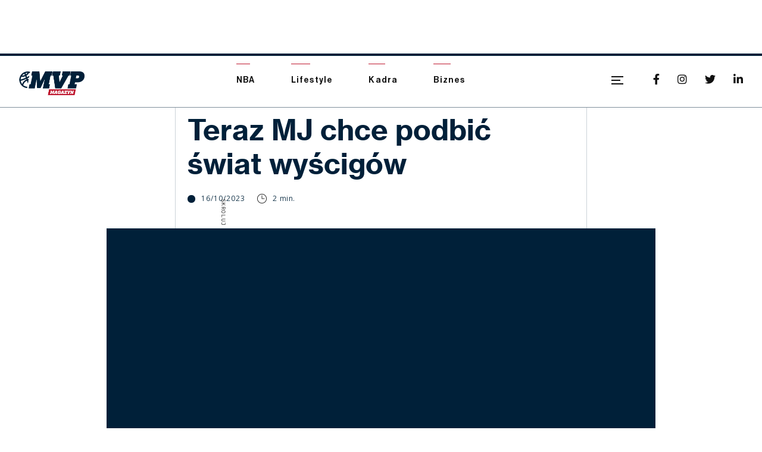

--- FILE ---
content_type: text/html
request_url: https://www.mvpmagazyn.pl/artykul/teraz-mj-chce-podbic-swiat-wyscigow
body_size: 8096
content:
<!DOCTYPE html><!-- Last Published: Thu Oct 02 2025 14:11:06 GMT+0000 (Coordinated Universal Time) --><html data-wf-domain="www.mvpmagazyn.pl" data-wf-page="60a649c85b0cf12fe23370ca" data-wf-site="5e17b3dd20e4e3e69a917c69" data-wf-collection="60a649c85b0cf10ee23370f6" data-wf-item-slug="teraz-mj-chce-podbic-swiat-wyscigow"><head><meta charset="utf-8"/><title>Teraz MJ chce podbić świat wyścigów</title><meta content="" name="description"/><meta content="Teraz MJ chce podbić świat wyścigów" property="og:title"/><meta content="" property="og:description"/><meta content="https://cdn.prod.website-files.com/5e17b3dd20e4e3d22e917c6d/652d48ad9f4d1ff88c83483e_vsdcassaca.jpeg" property="og:image"/><meta content="Teraz MJ chce podbić świat wyścigów" property="twitter:title"/><meta content="" property="twitter:description"/><meta content="https://cdn.prod.website-files.com/5e17b3dd20e4e3d22e917c6d/652d48ad9f4d1ff88c83483e_vsdcassaca.jpeg" property="twitter:image"/><meta property="og:type" content="website"/><meta content="summary_large_image" name="twitter:card"/><meta content="width=device-width, initial-scale=1" name="viewport"/><link href="https://cdn.prod.website-files.com/5e17b3dd20e4e3e69a917c69/css/mvp-magazyn-79b675f46a2f0-7b913fc35efd2.shared.b073d61d8.min.css" rel="stylesheet" type="text/css"/><style>@media (min-width:992px) {html.w-mod-js:not(.w-mod-ix) [data-w-id="b63b6e36-e332-a19e-4b19-677064695991"] {-webkit-transform:translate3d(1PX, 0, 0) scale3d(1, 1, 1) rotateX(0) rotateY(0) rotateZ(0) skew(0, 0);-moz-transform:translate3d(1PX, 0, 0) scale3d(1, 1, 1) rotateX(0) rotateY(0) rotateZ(0) skew(0, 0);-ms-transform:translate3d(1PX, 0, 0) scale3d(1, 1, 1) rotateX(0) rotateY(0) rotateZ(0) skew(0, 0);transform:translate3d(1PX, 0, 0) scale3d(1, 1, 1) rotateX(0) rotateY(0) rotateZ(0) skew(0, 0);}}</style><link href="https://fonts.googleapis.com" rel="preconnect"/><link href="https://fonts.gstatic.com" rel="preconnect" crossorigin="anonymous"/><script src="https://ajax.googleapis.com/ajax/libs/webfont/1.6.26/webfont.js" type="text/javascript"></script><script type="text/javascript">WebFont.load({  google: {    families: ["Ubuntu:300,300italic,400,400italic,500,500italic,700,700italic","Montserrat:100,100italic,200,200italic,300,300italic,400,400italic,500,500italic,600,600italic,700,700italic,800,800italic,900,900italic","Open Sans:300,300italic,400,400italic,600,600italic,700,700italic,800,800italic"]  }});</script><script type="text/javascript">!function(o,c){var n=c.documentElement,t=" w-mod-";n.className+=t+"js",("ontouchstart"in o||o.DocumentTouch&&c instanceof DocumentTouch)&&(n.className+=t+"touch")}(window,document);</script><link href="https://cdn.prod.website-files.com/5e17b3dd20e4e3e69a917c69/5e21b08010e349464cf04ffe_mvp_32.png" rel="shortcut icon" type="image/x-icon"/><link href="https://cdn.prod.website-files.com/5e17b3dd20e4e3e69a917c69/5e21b0832c4935752707bb9d_mvp_fav_256.png" rel="apple-touch-icon"/><script async="" src="https://www.googletagmanager.com/gtag/js?id=UA-39719771-3"></script><script type="text/javascript">window.dataLayer = window.dataLayer || [];function gtag(){dataLayer.push(arguments);}gtag('js', new Date());gtag('config', 'UA-39719771-3', {'anonymize_ip': false});</script><!-- Google Tag Manager -->
<script>(function(w,d,s,l,i){w[l]=w[l]||[];w[l].push({'gtm.start':
new Date().getTime(),event:'gtm.js'});var f=d.getElementsByTagName(s)[0],
j=d.createElement(s),dl=l!='dataLayer'?'&l='+l:'';j.async=true;j.src=
'https://www.googletagmanager.com/gtm.js?id='+i+dl;f.parentNode.insertBefore(j,f);
})(window,document,'script','dataLayer','GTM-57SVDLV');</script>
<!-- End Google Tag Manager -->
</head><body class="body-2"><div class="header"><div data-animation="over-right" class="navbar w-nav" data-easing2="ease-out-cubic" data-easing="ease-out-cubic" data-collapse="all" data-w-id="5be57e39-bf20-4988-44b9-5c31c5b80a06" role="banner" data-no-scroll="1" data-duration="400"><div class="navbar_wrapper"><a href="/" class="brand w-nav-brand"><img src="https://cdn.prod.website-files.com/5e17b3dd20e4e3e69a917c69/5e17b3dd20e4e3672b917c98_mvp_logo_small.png" height="40" alt="" class="image-5"/></a><div class="categories_nav"><div data-w-id="5be57e39-bf20-4988-44b9-5c31c5b80a0a" class="nav_link_wrapper"><a href="https://mvpmagazyn.pl/kategoria/nba" class="category_link_nav">NBA</a><div class="underline"></div></div><div data-w-id="5be57e39-bf20-4988-44b9-5c31c5b80a0e" class="nav_link_wrapper"><a href="https://www.mvpmagazyn.pl/kategoria/lifestyle" class="category_link_nav">Lifestyle</a><div class="underline"></div></div><div data-w-id="5be57e39-bf20-4988-44b9-5c31c5b80a12" class="nav_link_wrapper"><a href="https://mvpmagazyn.pl/kategoria/kadra" class="category_link_nav">Kadra</a><div class="underline"></div></div><div data-w-id="5be57e39-bf20-4988-44b9-5c31c5b80a16" class="nav_link_wrapper"><a href="https://mvpmagazyn.pl/kategoria/biznes" class="category_link_nav">Biznes</a><div class="underline"></div></div></div><div class="side_nav_controls"><div title="Menu" class="menu-button-2 w-nav-button"><div class="burger"><div data-w-id="082edbae-aca6-ff5f-d65f-fdd1c190d462" class="burger-line bl_top"></div><div data-w-id="082edbae-aca6-ff5f-d65f-fdd1c190d463" class="burger-line bl-mid"></div><div data-w-id="082edbae-aca6-ff5f-d65f-fdd1c190d464" class="burger-line bl_bottom"></div></div></div><div class="social_icons_nav"><a href="https://www.facebook.com/MVPMagazyn/" target="_blank" class="social_icon"></a><a href="https://www.instagram.com/mvpmagazyn/" target="_blank" class="social_icon"></a><a href="https://twitter.com/mvpmagazyn" target="_blank" class="social_icon"></a><a href="https://www.linkedin.com/company/mvpmagazyn/" target="_blank" class="social_icon"></a></div></div></div><nav role="navigation" class="nav-menu_sidebar w-nav-menu"><div class="page_links"><div class="w-layout-grid grid-3"><a id="w-node-_04c5f6c2-8ae5-6640-245e-03c4997d9555-c5b80a04" href="/" class="w-inline-block"><img src="https://cdn.prod.website-files.com/5e17b3dd20e4e3e69a917c69/5e1c7e276934596c09b7e23f_MVP_Logo_Final_v4_6-01-1.png" width="159" alt="" class="image-4"/></a><div id="w-node-a1534441-52e0-d5ee-fd08-6e5e42736f60-c5b80a04" class="menu-link-group"><div><div class="text-block-10">Kategoria</div></div><a href="https://mvpmagazyn.pl/kategoria/nba" class="menu-link categories_menu w-inline-block"><div class="sidebar-menu-link">NBA</div></a><a href="https://mvpmagazyn.pl/kategoria/lifestyle" class="menu-link categories_menu w-inline-block"><div class="sidebar-menu-link">Lifestyle</div></a><a href="https://mvpmagazyn.pl/kategoria/kadra" class="menu-link categories_menu w-inline-block"><div class="sidebar-menu-link">Kadra</div></a><a href="https://mvpmagazyn.pl/kategoria/biznes" class="menu-link categories_menu w-inline-block"><div class="sidebar-menu-link">Biznes</div></a></div><div id="w-node-_260e52ee-46cd-9a91-af83-b6816be2dc97-c5b80a04" class="other_links"><a href="/o-nas" class="menu-link w-inline-block"><div class="sidebar-menu-link page">O nas</div></a><a href="/wspolpraca" class="menu-link w-inline-block"><div class="sidebar-menu-link page">Współpraca</div></a><a href="/kariera" class="menu-link w-inline-block"><div class="sidebar-menu-link page">Kariera</div></a><a href="/polityka-prywatnosci" class="menu-link w-inline-block"><div class="sidebar-menu-link page">Polityka prywatności</div></a><a href="/kontakt" class="menu-link w-inline-block"><div class="sidebar-menu-link page">Kontakt</div></a></div><div id="w-node-cb5994d9-1b13-deaf-ba80-8622d5e8d69d-c5b80a04" class="social-media-sidebar-menu"><a href="https://www.facebook.com/MVPMagazyn/" class="link-7"></a><a href="https://www.instagram.com/mvpmagazyn/" class="link-7"></a><a href="https://twitter.com/mvpmagazyn" class="link-7"></a><a href="https://www.linkedin.com/company/mvpmagazyn/" class="link-7"></a></div></div></div></nav></div></div><div data-w-id="b361a3ec-7359-7246-486a-247dc230461a" class="progress-bar div-block-33"></div><div class="page_wrapper"><div class="w-layout-grid post_grid"><div id="w-node-_083126b2-9b23-4401-7ada-6131850a10e4-e23370ca" class="hero_post"><a href="#" class="post_tag_line w-inline-block"><div class="postag_linbe"></div><div class="category_tag main_post_tag">Biznes</div></a><div class="heading"><h1 class="heading-11 post_name_big">Teraz MJ chce podbić świat wyścigów</h1></div><div class="post_meta_data main_side_post"><div class="date_published"><div class="div-block-2 main_post"></div><div class="text-block main_post">16/10/2023</div></div><div class="reading_time"><img src="https://cdn.prod.website-files.com/5e17b3dd20e4e3e69a917c69/5e17b3dd20e4e3f450917c7a_clock.png" width="16" height="16" alt="Ikona zegara"/><div class="text-block-2 main_post">2 min. </div></div></div><div class="scroll"><div class="text-block-9">skroluj w dół</div><div class="div-block-34"></div></div></div><div id="w-node-e8c27690-81e1-9535-c8cc-28ee9a90778c-e23370ca" data-w-id="e8c27690-81e1-9535-c8cc-28ee9a90778c" class="main_image_post"><div style="background-image:url(&quot;https://cdn.prod.website-files.com/5e17b3dd20e4e3d22e917c6d/652d48ad9f4d1ff88c83483e_vsdcassaca.jpeg&quot;)" class="post_main_image"></div><div class="post_gradient hero_section_post_gradient"></div></div><div id="w-node-_336032ce-dce1-2b74-b5fb-2f5a64eb6615-e23370ca" class="main_body_post"><div class="div-block-49"><div class="text-block-18">Źródło zdjęcia:</div><div class="text-block-19">AP Photo</div></div><div class="excerpt"><div class="rich-text-block-2 w-richtext"><p><strong>Wszystko wskazuje na to, że Michael Jordan odetchnął z ulgą po sprzedaniu swoich udziałów w Charlotte Hornets. Legenda NBA skupia się na projekcie, który wspiera od wielu lat, a teraz chce być jego liderem. Mowa o wyścigach samochodowych. </strong></p><p><strong>‍</strong></p></div></div><div class="main"><div class="rich-text-block w-richtext"><p>23XI Racing to zespół wyścigowy rywalizujący w serii NASCAR - jednej z najpopularniejszych na świecie. Założycielami zespołu są Michael Jordan oraz Denny Hamlin, który jest także kierowcą. Okazuje się, że MJ zawsze był wielkim entuzjastą motorsportu. Teraz chce zwiększyć swoją obecność i wywrzeć większy wpływ na ekipę oraz kierowców. 3 sierpnia zakończyła się sprawa sprzedaży udziałów Charlotte Hornets. MJ po trzynastu latach miał wyraźnie dość tego nieudanego eksperymentu. Postanowił skupić swoją uwagę na czymś, co sprawia mu więcej frajdy. </p><p>‍</p><p><a href="https://www.mvpmagazyn.pl/artykul/francuzi-wsciekli-na-embiida-pomoglismy-mu"><strong>Zobacz także: Francuzi wściekli na Embiida</strong></a></p><p>‍</p><p>Do tej pory zespołem zarządzał głównie Hamlin. W ostatnich tygodniach Jordan brał udział m.in. w spotkaniach marketingowych. Poza tym zaczął regularnie dołączać na spotkania z ekipą wyścigową i według Hamlina, ma pozytywny wpływ na atmosferę wewnątrz. MJ-owi może brakować wiedzy na temat kwestii technicznych w świecie motorsportu, ale będąc częścią jednej z największych dynastii w historii koszykówki, ma wiedzę na temat funkcjonowania kolektywu, przynajmniej z takiego powinniśmy wyjść założenia, skoro sięgnął po sześć mistrzostw NBA. </p><p>‍</p><p>Hamlin przyznał, że przez 99% czasu spędzonego na spotkaniach Jordan wyłącznie słucha. Dopiero gdy ma problem z jakąś ideą, zabiera głos konfrontując swoje zdanie. 23XI Racing w ostatnim czasie miało problemy z regularnym kończeniem wyścigów na czołowych miejscach. Jednak obaj kierowcy dostali się do “play-offów”, bowiem taka formuła funkcjonuje także w NASCAR. To oznacza, że zrealizowali cel. Zobaczymy, jak rozwinie się zaangażowanie Jordana w kolejny zespół, który chce poprowadzić do wielkich sukcesów. </p><p>‍</p><figure style="padding-bottom:56.206088992974244%" class="w-richtext-align-fullwidth w-richtext-figure-type-video"><div><iframe allowfullscreen="true" frameborder="0" scrolling="no" src="https://www.youtube.com/embed/PPnth5qDHiA" title=""></iframe></div></figure></div></div><div class="share_post"><h3 class="heading-13">Udostępnij artykuł:</h3><div class="div-block-37"><div class="html-embed w-embed"><a class="w-inline-block share-button facebook"
href="https://www.facebook.com/sharer/sharer.php?u=&t="
title="Share on Facebook"
target="_blank"
onclick="window.open('https://www.facebook.com/sharer/sharer.php?u=' + encodeURIComponent(document.URL) + '&t=' + encodeURIComponent(document.URL), 'targetWindow', 'toolbar=no,location=0,status=no,menubar=no,scrollbars=yes,resizable=yes,width=600,height=250'); 
return false;">
<div>&#xf39e;</div>
</a></div><div class="html-embed w-embed"><a class="w-inline-block share-button twitter"
href="https://twitter.com/intent/tweet?"
target="_blank"
alt="Tweet This"
title="Tweet"
onclick="window.open('https://twitter.com/intent/tweet?text=%20Polecam! ' + encodeURIComponent(document.URL) + '&t=' + encodeURIComponent(document.URL), 'targetWindow', 'toolbar=no,location=0,status=no,menubar=no,scrollbars=yes,resizable=yes,width=600,height=250'); return false;">
<div>&#xf099;</div>
</a></div><div class="html-embed w-embed"><a class="w-inline-block share-button linkedin"
href="http://www.linkedin.com/shareArticle?mini=true&url=&title=&summary=&source=" target="_blank"
title="Share on LinkedIn"
onclick="window.open('http://www.linkedin.com/shareArticle?mini=true&url=' + encodeURIComponent(document.URL) + '&t=' + encodeURIComponent(document.URL), 'targetWindow', 'toolbar=no,location=0,status=no,menubar=no,scrollbars=yes,resizable=yes,width=600,height=600'); return false;">
<div>&#xf0e1;</div>
</a></div></div></div><div class="author"><div style="background-image:url(&quot;https://cdn.prod.website-files.com/5e17b3dd20e4e3d22e917c6d/60231614917169daaa9b243e_118473432_3540948309256768_4623494354556399371_o.jpg&quot;)" class="div-block-50"></div><div class="div-block-53"><a href="/autorzy/michal-kajzerek" class="link-block-9 w-inline-block"><h4 class="author_name">Michał Kajzerek</h4></a><div class="div-block-54"><a href="mailto:michalkajzerek@gmail.com" class="link-12 email">email</a><a href="#" class="link-12 insta w-condition-invisible">instagram</a><a href="https://twitter.com/mkajzerek" target="_blank" class="link-12 twitter">twitter</a></div></div></div></div><div id="w-node-_2237f3eb-8d9a-939b-b3a2-9413d4b60839-e23370ca" class="video_post w-condition-invisible"><div class="w-dyn-bind-empty w-video w-embed"></div></div></div><div class="related-posts"><div class="sidebar_post_tag relatedposts"><h5 class="heading-9 light"><a href="#" class="link-13">|</a> Pododne artykuły</h5><div class="underline_section_title light"></div></div><div class="w-layout-grid related-posts-grid"><div id="w-node-_28b79d49-c559-ef15-9097-0bacb340db47-e23370ca" class="w-dyn-list"><div role="list" class="w-dyn-items w-row"><div role="listitem" class="collection-item-3 w-dyn-item w-col w-col-3"><a href="/artykul/watpliwa-klauzula-pracownikow-suns" class="link-block-8 w-inline-block"><div style="background-image:url(&quot;https://cdn.prod.website-files.com/5e17b3dd20e4e3d22e917c6d/68d41aafa4ec6f7564c8e6fa_USATSI_19947323.webp&quot;)" class="div-block-52"></div><h4 class="related-post-heading">Wątpliwa klauzula pracowników Suns</h4><div class="text-block-22">Michał Kajzerek</div></a></div><div role="listitem" class="collection-item-3 w-dyn-item w-col w-col-3"><a href="/artykul/portland-trail-blazers-uratowani" class="link-block-8 w-inline-block"><div style="background-image:url(&quot;https://cdn.prod.website-files.com/5e17b3dd20e4e3d22e917c6d/689d7c1a52c8ce9ce329c5c7_aehvdcas.jpg&quot;)" class="div-block-52"></div><h4 class="related-post-heading">Portland Trail Blazers uratowani</h4><div class="text-block-22">Michał Kajzerek</div></a></div><div role="listitem" class="collection-item-3 w-dyn-item w-col w-col-3"><a href="/artykul/mark-cuban-chce-koszykarskiego-mundialu" class="link-block-8 w-inline-block"><div style="background-image:url(&quot;https://cdn.prod.website-files.com/5e17b3dd20e4e3d22e917c6d/6873b91ec78c65fab515f02c_rthrds.webp&quot;)" class="div-block-52"></div><h4 class="related-post-heading">Mark Cuban chce koszykarskiego Mundialu</h4><div class="text-block-22">Michał Kajzerek</div></a></div><div role="listitem" class="collection-item-3 w-dyn-item w-col w-col-3"><a href="/artykul/dlaczego-buss-sprzedali-lakers" class="link-block-8 w-inline-block"><div style="background-image:url(&quot;https://cdn.prod.website-files.com/5e17b3dd20e4e3d22e917c6d/68540c9b151fff3bb2579d07_jhgeffqwf.webp&quot;)" class="div-block-52"></div><h4 class="related-post-heading">Dlaczego Buss sprzedali Lakers? </h4><div class="text-block-22">Michał Kajzerek</div></a></div></div></div></div></div><div class="social_media_mvp category_page section-3"><div class="div-block-25"><div data-w-id="5ff88406-2fdf-e047-ad8d-97ae11b3fa85" data-is-ix2-target="1" class="lottie-animation-5" data-animation-type="lottie" data-src="https://cdn.prod.website-files.com/5e17b3dd20e4e3e69a917c69/5e17b3dd20e4e36f53917c74_lf30_editor_bZHIeP.json" data-loop="0" data-direction="1" data-autoplay="0" data-renderer="svg" data-default-duration="3" data-duration="0" data-ix2-initial-state="0"></div><div class="div-block-26"><div class="div-block-27"><h1 class="heading-10">Obserwuj nas w mediach społecznościowych</h1></div><div class="footer_column_links social_media_icons_footer divider"><a href="https://www.facebook.com/MVPMagazyn/" target="_blank" class="social_icon divider"></a><a href="https://www.instagram.com/mvpmagazyn/" target="_blank" class="social_icon divider"></a><a href="https://twitter.com/mvpmagazyn" target="_blank" class="social_icon divider"></a><a href="https://www.linkedin.com/company/mvpmagazyn/" target="_blank" class="social_icon divider"></a></div></div></div></div></div><div class="tabs_sidebar"><div id="w-node-b63b6e36-e332-a19e-4b19-67706469597a-e23370ca" class="sidebar_post_tag category"><h5 class="heading-9">NBA</h5><div class="underline_section_title"></div></div><div id="w-node-b63b6e36-e332-a19e-4b19-67706469597e-e23370ca" class="collection-list-wrapper-4 w-dyn-list"><div role="list" class="collection-list-2 w-dyn-items"><div role="listitem" class="post_horizontal w-dyn-item"><a data-w-id="b63b6e36-e332-a19e-4b19-677064695981" href="#" class="post_horizontal_image w-inline-block"><div style="background-image:url(&quot;https://cdn.prod.website-files.com/5e17b3dd20e4e3d22e917c6d/69706bbe7ee42cf44748ae52_hersdx.webp&quot;);-webkit-transform:translate3d(0, 0, 0) scale3d(1, 1, 1) rotateX(0) rotateY(0) rotateZ(0) skew(0, 0);-moz-transform:translate3d(0, 0, 0) scale3d(1, 1, 1) rotateX(0) rotateY(0) rotateZ(0) skew(0, 0);-ms-transform:translate3d(0, 0, 0) scale3d(1, 1, 1) rotateX(0) rotateY(0) rotateZ(0) skew(0, 0);transform:translate3d(0, 0, 0) scale3d(1, 1, 1) rotateX(0) rotateY(0) rotateZ(0) skew(0, 0)" class="horizontal_thumbnail"></div><div class="thmubnail_overlay"></div></a><div class="hero_post_info_main sidebar_post_wrapper"><a href="/artykul/przeglad-nocy-43-punkty-georgea-triple-double-doncicia" class="post_name_block w-inline-block"><h3 class="heading-7 sidebar_post_name">Przegląd nocy: 43 punkty George’a, triple-double Doncicia</h3></a><div class="post_meta_data sidebar_meta"><div class="date_published"><div class="sidebar_dot"></div><div class="text-block date_published_sidebar">21/1/2026</div></div><div class="reading_time"><img src="https://cdn.prod.website-files.com/5e17b3dd20e4e3e69a917c69/5e17b3dd20e4e3f450917c7a_clock.png" width="16" height="16" alt="Ikona zegara"/><div class="text-block-2 reading_time_sidebar">3 min. </div></div></div><a data-w-id="b63b6e36-e332-a19e-4b19-67706469598e" href="/artykul/przeglad-nocy-43-punkty-georgea-triple-double-doncicia" class="read_more w-inline-block"><div class="text-block-4 readmore_sidebar">Czytaj więcej</div><img src="https://cdn.prod.website-files.com/5e17b3dd20e4e3e69a917c69/5e17b3dd20e4e369e9917c87_right-arrow-3.png" width="18" height="18" data-w-id="b63b6e36-e332-a19e-4b19-677064695991" alt="Ikona strzałki w prawo" class="readmore_arrow"/></a></div></div><div role="listitem" class="post_horizontal w-dyn-item"><a data-w-id="b63b6e36-e332-a19e-4b19-677064695981" href="#" class="post_horizontal_image w-inline-block"><div style="background-image:url(&quot;https://cdn.prod.website-files.com/5e17b3dd20e4e3d22e917c6d/696f8c40e73ac1276b877b20_hbjbjhh.jpeg&quot;);-webkit-transform:translate3d(0, 0, 0) scale3d(1, 1, 1) rotateX(0) rotateY(0) rotateZ(0) skew(0, 0);-moz-transform:translate3d(0, 0, 0) scale3d(1, 1, 1) rotateX(0) rotateY(0) rotateZ(0) skew(0, 0);-ms-transform:translate3d(0, 0, 0) scale3d(1, 1, 1) rotateX(0) rotateY(0) rotateZ(0) skew(0, 0);transform:translate3d(0, 0, 0) scale3d(1, 1, 1) rotateX(0) rotateY(0) rotateZ(0) skew(0, 0)" class="horizontal_thumbnail"></div><div class="thmubnail_overlay"></div></a><div class="hero_post_info_main sidebar_post_wrapper"><a href="/artykul/nba-wysiada-w-europie-berlin-pierwszy-raz-londyn-jak-u-siebie" class="post_name_block w-inline-block"><h3 class="heading-7 sidebar_post_name">NBA wysiada w Europie. Berlin pierwszy raz, Londyn jak u siebie</h3></a><div class="post_meta_data sidebar_meta"><div class="date_published"><div class="sidebar_dot"></div><div class="text-block date_published_sidebar">20/1/2026</div></div><div class="reading_time"><img src="https://cdn.prod.website-files.com/5e17b3dd20e4e3e69a917c69/5e17b3dd20e4e3f450917c7a_clock.png" width="16" height="16" alt="Ikona zegara"/><div class="text-block-2 reading_time_sidebar">4 min.</div></div></div><a data-w-id="b63b6e36-e332-a19e-4b19-67706469598e" href="/artykul/nba-wysiada-w-europie-berlin-pierwszy-raz-londyn-jak-u-siebie" class="read_more w-inline-block"><div class="text-block-4 readmore_sidebar">Czytaj więcej</div><img src="https://cdn.prod.website-files.com/5e17b3dd20e4e3e69a917c69/5e17b3dd20e4e369e9917c87_right-arrow-3.png" width="18" height="18" data-w-id="b63b6e36-e332-a19e-4b19-677064695991" alt="Ikona strzałki w prawo" class="readmore_arrow"/></a></div></div><div role="listitem" class="post_horizontal w-dyn-item"><a data-w-id="b63b6e36-e332-a19e-4b19-677064695981" href="#" class="post_horizontal_image w-inline-block"><div style="background-image:url(&quot;https://cdn.prod.website-files.com/5e17b3dd20e4e3d22e917c6d/696f39eef923c812eebc383f_gwes.jpeg&quot;);-webkit-transform:translate3d(0, 0, 0) scale3d(1, 1, 1) rotateX(0) rotateY(0) rotateZ(0) skew(0, 0);-moz-transform:translate3d(0, 0, 0) scale3d(1, 1, 1) rotateX(0) rotateY(0) rotateZ(0) skew(0, 0);-ms-transform:translate3d(0, 0, 0) scale3d(1, 1, 1) rotateX(0) rotateY(0) rotateZ(0) skew(0, 0);transform:translate3d(0, 0, 0) scale3d(1, 1, 1) rotateX(0) rotateY(0) rotateZ(0) skew(0, 0)" class="horizontal_thumbnail"></div><div class="thmubnail_overlay"></div></a><div class="hero_post_info_main sidebar_post_wrapper"><a href="/artykul/przeglad-nocy-koniec-sezonu-butlera" class="post_name_block w-inline-block"><h3 class="heading-7 sidebar_post_name">Przegląd nocy: Koniec sezonu Butlera</h3></a><div class="post_meta_data sidebar_meta"><div class="date_published"><div class="sidebar_dot"></div><div class="text-block date_published_sidebar">20/1/2026</div></div><div class="reading_time"><img src="https://cdn.prod.website-files.com/5e17b3dd20e4e3e69a917c69/5e17b3dd20e4e3f450917c7a_clock.png" width="16" height="16" alt="Ikona zegara"/><div class="text-block-2 reading_time_sidebar">3 min. </div></div></div><a data-w-id="b63b6e36-e332-a19e-4b19-67706469598e" href="/artykul/przeglad-nocy-koniec-sezonu-butlera" class="read_more w-inline-block"><div class="text-block-4 readmore_sidebar">Czytaj więcej</div><img src="https://cdn.prod.website-files.com/5e17b3dd20e4e3e69a917c69/5e17b3dd20e4e369e9917c87_right-arrow-3.png" width="18" height="18" data-w-id="b63b6e36-e332-a19e-4b19-677064695991" alt="Ikona strzałki w prawo" class="readmore_arrow"/></a></div></div><div role="listitem" class="post_horizontal w-dyn-item"><a data-w-id="b63b6e36-e332-a19e-4b19-677064695981" href="#" class="post_horizontal_image w-inline-block"><div style="background-image:url(&quot;https://cdn.prod.website-files.com/5e17b3dd20e4e3d22e917c6d/696e3614b3639f753bdbd6f7_htredfs.webp&quot;);-webkit-transform:translate3d(0, 0, 0) scale3d(1, 1, 1) rotateX(0) rotateY(0) rotateZ(0) skew(0, 0);-moz-transform:translate3d(0, 0, 0) scale3d(1, 1, 1) rotateX(0) rotateY(0) rotateZ(0) skew(0, 0);-ms-transform:translate3d(0, 0, 0) scale3d(1, 1, 1) rotateX(0) rotateY(0) rotateZ(0) skew(0, 0);transform:translate3d(0, 0, 0) scale3d(1, 1, 1) rotateX(0) rotateY(0) rotateZ(0) skew(0, 0)" class="horizontal_thumbnail"></div><div class="thmubnail_overlay"></div></a><div class="hero_post_info_main sidebar_post_wrapper"><a href="/artykul/nba-chce-czerpac-z-pilkarskiej-kultury-europy" class="post_name_block w-inline-block"><h3 class="heading-7 sidebar_post_name">NBA chce czerpać z piłkarskiej kultury Europy</h3></a><div class="post_meta_data sidebar_meta"><div class="date_published"><div class="sidebar_dot"></div><div class="text-block date_published_sidebar">19/1/2026</div></div><div class="reading_time"><img src="https://cdn.prod.website-files.com/5e17b3dd20e4e3e69a917c69/5e17b3dd20e4e3f450917c7a_clock.png" width="16" height="16" alt="Ikona zegara"/><div class="text-block-2 reading_time_sidebar">3 min. </div></div></div><a data-w-id="b63b6e36-e332-a19e-4b19-67706469598e" href="/artykul/nba-chce-czerpac-z-pilkarskiej-kultury-europy" class="read_more w-inline-block"><div class="text-block-4 readmore_sidebar">Czytaj więcej</div><img src="https://cdn.prod.website-files.com/5e17b3dd20e4e3e69a917c69/5e17b3dd20e4e369e9917c87_right-arrow-3.png" width="18" height="18" data-w-id="b63b6e36-e332-a19e-4b19-677064695991" alt="Ikona strzałki w prawo" class="readmore_arrow"/></a></div></div></div></div><div id="w-node-b63b6e36-e332-a19e-4b19-677064695995-e23370ca" class="mobile_app"><div data-w-id="b63b6e36-e332-a19e-4b19-677064695996" data-is-ix2-target="1" class="lottie-animation-3" data-animation-type="lottie" data-src="https://cdn.prod.website-files.com/5e17b3dd20e4e3e69a917c69/5e17b3dd20e4e3645a917c7f_lf30_editor_5S2Kzp.json" data-loop="0" data-direction="1" data-autoplay="0" data-renderer="svg" data-default-duration="5" data-duration="0"></div><div class="mobile_app_info"><div class="sidebar_post_tag mobile_app_tag"><h5 class="heading-9">mobile</h5><div class="underline_section_title"></div></div><h3 class="sidebar_heading">MVP magazyn<br/>w telefonie!</h3><div class="text-block-5">Otwórz stronę MVP na swoim <br/>urządzeniu mobilnym i zapisz ją na pulpicie. Będziesz mieć dostęp do najnowszych artykułów w zasięgu ręki!</div></div></div></div><div class="footer"><div class="w-layout-grid grid"><a id="w-node-b11e8c0e-c5b2-9ee0-fdea-be9f6b42d995-6b42d993" href="/" class="logo_footer w-inline-block"><img src="https://cdn.prod.website-files.com/5e17b3dd20e4e3e69a917c69/5e21af91ae731c2030d50718_mvp_fav_256.png" height="200" alt="" class="image-2"/></a><div class="footer_column"><div class="sidebar_post_tag footer_post_tag"><h6 class="heading-9 footer_tag">Najnowsze</h6><div class="underline_section_title footer_line"></div></div><div class="footer_column_links"><a href="https://mvpmagazyn.pl/kategoria/nba" class="link-2">NBA</a><a href="https://mvpmagazyn.pl/kategoria/lifestyle" class="link-2">Lifestyle</a><a href="https://mvpmagazyn.pl/kategoria/kadra" class="link-2">Kadra</a><a href="https://mvpmagazyn.pl/kategoria/biznes" class="link-2">Biznes</a><a href="https://mvpmagazyn.pl/kategoria/za-3" class="link-2">Za 3</a></div></div><div class="footer_column"><div class="sidebar_post_tag footer_post_tag"><h6 class="heading-9 footer_tag">O nas</h6><div class="underline_section_title footer_line"></div></div><div class="footer_column_links"><a href="/o-nas" class="link-2">O nas</a><a href="/wspolpraca" class="link-2">Współpraca</a><a href="/kariera" class="link-2">Kariera</a><a href="/polityka-prywatnosci" class="link-2">Polityka prywatności</a><a href="/kontakt" class="link-2">Kontakt</a></div></div><div id="w-node-b11e8c0e-c5b2-9ee0-fdea-be9f6b42d9b5-6b42d993" class="footer_column"><div class="sidebar_post_tag footer_post_tag footer_tag"><h6 class="heading-9 footer_tag">social media</h6><div class="underline_section_title footer_line"></div></div><div class="footer_column_links social_media_icons_footer"><a href="https://www.facebook.com/MVPMagazyn/" target="_blank" class="social_icon social_icon_footer"></a><a href="https://www.instagram.com/mvpmagazyn/" target="_blank" class="social_icon social_icon_footer"></a><a href="https://twitter.com/mvpmagazyn" target="_blank" class="social_icon social_icon_footer"></a><a href="https://www.linkedin.com/company/mvpmagazyn/" target="_blank" class="social_icon social_icon_footer"></a></div></div><div id="w-node-b11e8c0e-c5b2-9ee0-fdea-be9f6b42d9c3-6b42d993" class="text-block-15">MVP Magazyn @2020</div></div></div><div class="mobile_nav"><a href="https://www.mvpmagazyn.pl/kategoria/lifestyle" class="mobile_nav_block w-inline-block"><img src="https://cdn.prod.website-files.com/5e17b3dd20e4e3e69a917c69/5e3305648492090743897061_MVP-icon-grubsze_lifestyle.png" height="22" alt=""/><h5 class="mobile_nav_heading">lifestyle</h5></a><a href="https://www.mvpmagazyn.pl/kategoria/kadra" class="mobile_nav_block w-inline-block"><img src="https://cdn.prod.website-files.com/5e17b3dd20e4e3e69a917c69/5e330564c164371c22480e43_MVP-icon-grubsze_kadra.png" height="22" alt=""/><h5 class="mobile_nav_heading">kadra</h5></a><a href="https://www.mvpmagazyn.pl/kategoria/nba" class="mobile_nav_block w-inline-block"><img src="https://cdn.prod.website-files.com/5e17b3dd20e4e3e69a917c69/5e330564c16437394c480e44_MVP-icon-grubsze_pilka.png" height="22" alt=""/><h5 class="mobile_nav_heading">nba</h5></a><a href="https://www.mvpmagazyn.pl/kategoria/biznes" class="mobile_nav_block w-inline-block"><img src="https://cdn.prod.website-files.com/5e17b3dd20e4e3e69a917c69/5e3305bd8492097f6889727f_MVP-icon-grubsze_biznes.png" height="22" alt=""/><h5 class="mobile_nav_heading">biznes</h5></a></div><script src="https://d3e54v103j8qbb.cloudfront.net/js/jquery-3.5.1.min.dc5e7f18c8.js?site=5e17b3dd20e4e3e69a917c69" type="text/javascript" integrity="sha256-9/aliU8dGd2tb6OSsuzixeV4y/faTqgFtohetphbbj0=" crossorigin="anonymous"></script><script src="https://cdn.prod.website-files.com/5e17b3dd20e4e3e69a917c69/js/mvp-magazyn-79b675f46a2f0-7b913fc35efd2.schunk.57d5559d2f0cd9f8.js" type="text/javascript"></script><script src="https://cdn.prod.website-files.com/5e17b3dd20e4e3e69a917c69/js/mvp-magazyn-79b675f46a2f0-7b913fc35efd2.schunk.cb64f036fa29d0f5.js" type="text/javascript"></script><script src="https://cdn.prod.website-files.com/5e17b3dd20e4e3e69a917c69/js/mvp-magazyn-79b675f46a2f0-7b913fc35efd2.9ed73c01.3f013412d78c1473.js" type="text/javascript"></script><!-- Google Tag Manager (noscript) -->
<noscript><iframe src="https://www.googletagmanager.com/ns.html?id=GTM-57SVDLV"
height="0" width="0" style="display:none;visibility:hidden"></iframe></noscript>
<!-- End Google Tag Manager (noscript) --></body></html>

--- FILE ---
content_type: text/css
request_url: https://cdn.prod.website-files.com/5e17b3dd20e4e3e69a917c69/css/mvp-magazyn-79b675f46a2f0-7b913fc35efd2.shared.b073d61d8.min.css
body_size: 18606
content:
html{-webkit-text-size-adjust:100%;-ms-text-size-adjust:100%;font-family:sans-serif}body{margin:0}article,aside,details,figcaption,figure,footer,header,hgroup,main,menu,nav,section,summary{display:block}audio,canvas,progress,video{vertical-align:baseline;display:inline-block}audio:not([controls]){height:0;display:none}[hidden],template{display:none}a{background-color:#0000}a:active,a:hover{outline:0}abbr[title]{border-bottom:1px dotted}b,strong{font-weight:700}dfn{font-style:italic}h1{margin:.67em 0;font-size:2em}mark{color:#000;background:#ff0}small{font-size:80%}sub,sup{vertical-align:baseline;font-size:75%;line-height:0;position:relative}sup{top:-.5em}sub{bottom:-.25em}img{border:0}svg:not(:root){overflow:hidden}hr{box-sizing:content-box;height:0}pre{overflow:auto}code,kbd,pre,samp{font-family:monospace;font-size:1em}button,input,optgroup,select,textarea{color:inherit;font:inherit;margin:0}button{overflow:visible}button,select{text-transform:none}button,html input[type=button],input[type=reset]{-webkit-appearance:button;cursor:pointer}button[disabled],html input[disabled]{cursor:default}button::-moz-focus-inner,input::-moz-focus-inner{border:0;padding:0}input{line-height:normal}input[type=checkbox],input[type=radio]{box-sizing:border-box;padding:0}input[type=number]::-webkit-inner-spin-button,input[type=number]::-webkit-outer-spin-button{height:auto}input[type=search]{-webkit-appearance:none}input[type=search]::-webkit-search-cancel-button,input[type=search]::-webkit-search-decoration{-webkit-appearance:none}legend{border:0;padding:0}textarea{overflow:auto}optgroup{font-weight:700}table{border-collapse:collapse;border-spacing:0}td,th{padding:0}@font-face{font-family:webflow-icons;src:url([data-uri])format("truetype");font-weight:400;font-style:normal}[class^=w-icon-],[class*=\ w-icon-]{speak:none;font-variant:normal;text-transform:none;-webkit-font-smoothing:antialiased;-moz-osx-font-smoothing:grayscale;font-style:normal;font-weight:400;line-height:1;font-family:webflow-icons!important}.w-icon-slider-right:before{content:""}.w-icon-slider-left:before{content:""}.w-icon-nav-menu:before{content:""}.w-icon-arrow-down:before,.w-icon-dropdown-toggle:before{content:""}.w-icon-file-upload-remove:before{content:""}.w-icon-file-upload-icon:before{content:""}*{box-sizing:border-box}html{height:100%}body{color:#333;background-color:#fff;min-height:100%;margin:0;font-family:Arial,sans-serif;font-size:14px;line-height:20px}img{vertical-align:middle;max-width:100%;display:inline-block}html.w-mod-touch *{background-attachment:scroll!important}.w-block{display:block}.w-inline-block{max-width:100%;display:inline-block}.w-clearfix:before,.w-clearfix:after{content:" ";grid-area:1/1/2/2;display:table}.w-clearfix:after{clear:both}.w-hidden{display:none}.w-button{color:#fff;line-height:inherit;cursor:pointer;background-color:#3898ec;border:0;border-radius:0;padding:9px 15px;text-decoration:none;display:inline-block}input.w-button{-webkit-appearance:button}html[data-w-dynpage] [data-w-cloak]{color:#0000!important}.w-code-block{margin:unset}pre.w-code-block code{all:inherit}.w-optimization{display:contents}.w-webflow-badge,.w-webflow-badge>img{box-sizing:unset;width:unset;height:unset;max-height:unset;max-width:unset;min-height:unset;min-width:unset;margin:unset;padding:unset;float:unset;clear:unset;border:unset;border-radius:unset;background:unset;background-image:unset;background-position:unset;background-size:unset;background-repeat:unset;background-origin:unset;background-clip:unset;background-attachment:unset;background-color:unset;box-shadow:unset;transform:unset;direction:unset;font-family:unset;font-weight:unset;color:unset;font-size:unset;line-height:unset;font-style:unset;font-variant:unset;text-align:unset;letter-spacing:unset;-webkit-text-decoration:unset;text-decoration:unset;text-indent:unset;text-transform:unset;list-style-type:unset;text-shadow:unset;vertical-align:unset;cursor:unset;white-space:unset;word-break:unset;word-spacing:unset;word-wrap:unset;transition:unset}.w-webflow-badge{white-space:nowrap;cursor:pointer;box-shadow:0 0 0 1px #0000001a,0 1px 3px #0000001a;visibility:visible!important;opacity:1!important;z-index:2147483647!important;color:#aaadb0!important;overflow:unset!important;background-color:#fff!important;border-radius:3px!important;width:auto!important;height:auto!important;margin:0!important;padding:6px!important;font-size:12px!important;line-height:14px!important;text-decoration:none!important;display:inline-block!important;position:fixed!important;inset:auto 12px 12px auto!important;transform:none!important}.w-webflow-badge>img{position:unset;visibility:unset!important;opacity:1!important;vertical-align:middle!important;display:inline-block!important}h1,h2,h3,h4,h5,h6{margin-bottom:10px;font-weight:700}h1{margin-top:20px;font-size:38px;line-height:44px}h2{margin-top:20px;font-size:32px;line-height:36px}h3{margin-top:20px;font-size:24px;line-height:30px}h4{margin-top:10px;font-size:18px;line-height:24px}h5{margin-top:10px;font-size:14px;line-height:20px}h6{margin-top:10px;font-size:12px;line-height:18px}p{margin-top:0;margin-bottom:10px}blockquote{border-left:5px solid #e2e2e2;margin:0 0 10px;padding:10px 20px;font-size:18px;line-height:22px}figure{margin:0 0 10px}figcaption{text-align:center;margin-top:5px}ul,ol{margin-top:0;margin-bottom:10px;padding-left:40px}.w-list-unstyled{padding-left:0;list-style:none}.w-embed:before,.w-embed:after{content:" ";grid-area:1/1/2/2;display:table}.w-embed:after{clear:both}.w-video{width:100%;padding:0;position:relative}.w-video iframe,.w-video object,.w-video embed{border:none;width:100%;height:100%;position:absolute;top:0;left:0}fieldset{border:0;margin:0;padding:0}button,[type=button],[type=reset]{cursor:pointer;-webkit-appearance:button;border:0}.w-form{margin:0 0 15px}.w-form-done{text-align:center;background-color:#ddd;padding:20px;display:none}.w-form-fail{background-color:#ffdede;margin-top:10px;padding:10px;display:none}label{margin-bottom:5px;font-weight:700;display:block}.w-input,.w-select{color:#333;vertical-align:middle;background-color:#fff;border:1px solid #ccc;width:100%;height:38px;margin-bottom:10px;padding:8px 12px;font-size:14px;line-height:1.42857;display:block}.w-input::placeholder,.w-select::placeholder{color:#999}.w-input:focus,.w-select:focus{border-color:#3898ec;outline:0}.w-input[disabled],.w-select[disabled],.w-input[readonly],.w-select[readonly],fieldset[disabled] .w-input,fieldset[disabled] .w-select{cursor:not-allowed}.w-input[disabled]:not(.w-input-disabled),.w-select[disabled]:not(.w-input-disabled),.w-input[readonly],.w-select[readonly],fieldset[disabled]:not(.w-input-disabled) .w-input,fieldset[disabled]:not(.w-input-disabled) .w-select{background-color:#eee}textarea.w-input,textarea.w-select{height:auto}.w-select{background-color:#f3f3f3}.w-select[multiple]{height:auto}.w-form-label{cursor:pointer;margin-bottom:0;font-weight:400;display:inline-block}.w-radio{margin-bottom:5px;padding-left:20px;display:block}.w-radio:before,.w-radio:after{content:" ";grid-area:1/1/2/2;display:table}.w-radio:after{clear:both}.w-radio-input{float:left;margin:3px 0 0 -20px;line-height:normal}.w-file-upload{margin-bottom:10px;display:block}.w-file-upload-input{opacity:0;z-index:-100;width:.1px;height:.1px;position:absolute;overflow:hidden}.w-file-upload-default,.w-file-upload-uploading,.w-file-upload-success{color:#333;display:inline-block}.w-file-upload-error{margin-top:10px;display:block}.w-file-upload-default.w-hidden,.w-file-upload-uploading.w-hidden,.w-file-upload-error.w-hidden,.w-file-upload-success.w-hidden{display:none}.w-file-upload-uploading-btn{cursor:pointer;background-color:#fafafa;border:1px solid #ccc;margin:0;padding:8px 12px;font-size:14px;font-weight:400;display:flex}.w-file-upload-file{background-color:#fafafa;border:1px solid #ccc;flex-grow:1;justify-content:space-between;margin:0;padding:8px 9px 8px 11px;display:flex}.w-file-upload-file-name{font-size:14px;font-weight:400;display:block}.w-file-remove-link{cursor:pointer;width:auto;height:auto;margin-top:3px;margin-left:10px;padding:3px;display:block}.w-icon-file-upload-remove{margin:auto;font-size:10px}.w-file-upload-error-msg{color:#ea384c;padding:2px 0;display:inline-block}.w-file-upload-info{padding:0 12px;line-height:38px;display:inline-block}.w-file-upload-label{cursor:pointer;background-color:#fafafa;border:1px solid #ccc;margin:0;padding:8px 12px;font-size:14px;font-weight:400;display:inline-block}.w-icon-file-upload-icon,.w-icon-file-upload-uploading{width:20px;margin-right:8px;display:inline-block}.w-icon-file-upload-uploading{height:20px}.w-container{max-width:940px;margin-left:auto;margin-right:auto}.w-container:before,.w-container:after{content:" ";grid-area:1/1/2/2;display:table}.w-container:after{clear:both}.w-container .w-row{margin-left:-10px;margin-right:-10px}.w-row:before,.w-row:after{content:" ";grid-area:1/1/2/2;display:table}.w-row:after{clear:both}.w-row .w-row{margin-left:0;margin-right:0}.w-col{float:left;width:100%;min-height:1px;padding-left:10px;padding-right:10px;position:relative}.w-col .w-col{padding-left:0;padding-right:0}.w-col-1{width:8.33333%}.w-col-2{width:16.6667%}.w-col-3{width:25%}.w-col-4{width:33.3333%}.w-col-5{width:41.6667%}.w-col-6{width:50%}.w-col-7{width:58.3333%}.w-col-8{width:66.6667%}.w-col-9{width:75%}.w-col-10{width:83.3333%}.w-col-11{width:91.6667%}.w-col-12{width:100%}.w-hidden-main{display:none!important}@media screen and (max-width:991px){.w-container{max-width:728px}.w-hidden-main{display:inherit!important}.w-hidden-medium{display:none!important}.w-col-medium-1{width:8.33333%}.w-col-medium-2{width:16.6667%}.w-col-medium-3{width:25%}.w-col-medium-4{width:33.3333%}.w-col-medium-5{width:41.6667%}.w-col-medium-6{width:50%}.w-col-medium-7{width:58.3333%}.w-col-medium-8{width:66.6667%}.w-col-medium-9{width:75%}.w-col-medium-10{width:83.3333%}.w-col-medium-11{width:91.6667%}.w-col-medium-12{width:100%}.w-col-stack{width:100%;left:auto;right:auto}}@media screen and (max-width:767px){.w-hidden-main,.w-hidden-medium{display:inherit!important}.w-hidden-small{display:none!important}.w-row,.w-container .w-row{margin-left:0;margin-right:0}.w-col{width:100%;left:auto;right:auto}.w-col-small-1{width:8.33333%}.w-col-small-2{width:16.6667%}.w-col-small-3{width:25%}.w-col-small-4{width:33.3333%}.w-col-small-5{width:41.6667%}.w-col-small-6{width:50%}.w-col-small-7{width:58.3333%}.w-col-small-8{width:66.6667%}.w-col-small-9{width:75%}.w-col-small-10{width:83.3333%}.w-col-small-11{width:91.6667%}.w-col-small-12{width:100%}}@media screen and (max-width:479px){.w-container{max-width:none}.w-hidden-main,.w-hidden-medium,.w-hidden-small{display:inherit!important}.w-hidden-tiny{display:none!important}.w-col{width:100%}.w-col-tiny-1{width:8.33333%}.w-col-tiny-2{width:16.6667%}.w-col-tiny-3{width:25%}.w-col-tiny-4{width:33.3333%}.w-col-tiny-5{width:41.6667%}.w-col-tiny-6{width:50%}.w-col-tiny-7{width:58.3333%}.w-col-tiny-8{width:66.6667%}.w-col-tiny-9{width:75%}.w-col-tiny-10{width:83.3333%}.w-col-tiny-11{width:91.6667%}.w-col-tiny-12{width:100%}}.w-widget{position:relative}.w-widget-map{width:100%;height:400px}.w-widget-map label{width:auto;display:inline}.w-widget-map img{max-width:inherit}.w-widget-map .gm-style-iw{text-align:center}.w-widget-map .gm-style-iw>button{display:none!important}.w-widget-twitter{overflow:hidden}.w-widget-twitter-count-shim{vertical-align:top;text-align:center;background:#fff;border:1px solid #758696;border-radius:3px;width:28px;height:20px;display:inline-block;position:relative}.w-widget-twitter-count-shim *{pointer-events:none;-webkit-user-select:none;user-select:none}.w-widget-twitter-count-shim .w-widget-twitter-count-inner{text-align:center;color:#999;font-family:serif;font-size:15px;line-height:12px;position:relative}.w-widget-twitter-count-shim .w-widget-twitter-count-clear{display:block;position:relative}.w-widget-twitter-count-shim.w--large{width:36px;height:28px}.w-widget-twitter-count-shim.w--large .w-widget-twitter-count-inner{font-size:18px;line-height:18px}.w-widget-twitter-count-shim:not(.w--vertical){margin-left:5px;margin-right:8px}.w-widget-twitter-count-shim:not(.w--vertical).w--large{margin-left:6px}.w-widget-twitter-count-shim:not(.w--vertical):before,.w-widget-twitter-count-shim:not(.w--vertical):after{content:" ";pointer-events:none;border:solid #0000;width:0;height:0;position:absolute;top:50%;left:0}.w-widget-twitter-count-shim:not(.w--vertical):before{border-width:4px;border-color:#75869600 #5d6c7b #75869600 #75869600;margin-top:-4px;margin-left:-9px}.w-widget-twitter-count-shim:not(.w--vertical).w--large:before{border-width:5px;margin-top:-5px;margin-left:-10px}.w-widget-twitter-count-shim:not(.w--vertical):after{border-width:4px;border-color:#fff0 #fff #fff0 #fff0;margin-top:-4px;margin-left:-8px}.w-widget-twitter-count-shim:not(.w--vertical).w--large:after{border-width:5px;margin-top:-5px;margin-left:-9px}.w-widget-twitter-count-shim.w--vertical{width:61px;height:33px;margin-bottom:8px}.w-widget-twitter-count-shim.w--vertical:before,.w-widget-twitter-count-shim.w--vertical:after{content:" ";pointer-events:none;border:solid #0000;width:0;height:0;position:absolute;top:100%;left:50%}.w-widget-twitter-count-shim.w--vertical:before{border-width:5px;border-color:#5d6c7b #75869600 #75869600;margin-left:-5px}.w-widget-twitter-count-shim.w--vertical:after{border-width:4px;border-color:#fff #fff0 #fff0;margin-left:-4px}.w-widget-twitter-count-shim.w--vertical .w-widget-twitter-count-inner{font-size:18px;line-height:22px}.w-widget-twitter-count-shim.w--vertical.w--large{width:76px}.w-background-video{color:#fff;height:500px;position:relative;overflow:hidden}.w-background-video>video{object-fit:cover;z-index:-100;background-position:50%;background-size:cover;width:100%;height:100%;margin:auto;position:absolute;inset:-100%}.w-background-video>video::-webkit-media-controls-start-playback-button{-webkit-appearance:none;display:none!important}.w-background-video--control{background-color:#0000;padding:0;position:absolute;bottom:1em;right:1em}.w-background-video--control>[hidden]{display:none!important}.w-slider{text-align:center;clear:both;-webkit-tap-highlight-color:#0000;tap-highlight-color:#0000;background:#ddd;height:300px;position:relative}.w-slider-mask{z-index:1;white-space:nowrap;height:100%;display:block;position:relative;left:0;right:0;overflow:hidden}.w-slide{vertical-align:top;white-space:normal;text-align:left;width:100%;height:100%;display:inline-block;position:relative}.w-slider-nav{z-index:2;text-align:center;-webkit-tap-highlight-color:#0000;tap-highlight-color:#0000;height:40px;margin:auto;padding-top:10px;position:absolute;inset:auto 0 0}.w-slider-nav.w-round>div{border-radius:100%}.w-slider-nav.w-num>div{font-size:inherit;line-height:inherit;width:auto;height:auto;padding:.2em .5em}.w-slider-nav.w-shadow>div{box-shadow:0 0 3px #3336}.w-slider-nav-invert{color:#fff}.w-slider-nav-invert>div{background-color:#2226}.w-slider-nav-invert>div.w-active{background-color:#222}.w-slider-dot{cursor:pointer;background-color:#fff6;width:1em;height:1em;margin:0 3px .5em;transition:background-color .1s,color .1s;display:inline-block;position:relative}.w-slider-dot.w-active{background-color:#fff}.w-slider-dot:focus{outline:none;box-shadow:0 0 0 2px #fff}.w-slider-dot:focus.w-active{box-shadow:none}.w-slider-arrow-left,.w-slider-arrow-right{cursor:pointer;color:#fff;-webkit-tap-highlight-color:#0000;tap-highlight-color:#0000;-webkit-user-select:none;user-select:none;width:80px;margin:auto;font-size:40px;position:absolute;inset:0;overflow:hidden}.w-slider-arrow-left [class^=w-icon-],.w-slider-arrow-right [class^=w-icon-],.w-slider-arrow-left [class*=\ w-icon-],.w-slider-arrow-right [class*=\ w-icon-]{position:absolute}.w-slider-arrow-left:focus,.w-slider-arrow-right:focus{outline:0}.w-slider-arrow-left{z-index:3;right:auto}.w-slider-arrow-right{z-index:4;left:auto}.w-icon-slider-left,.w-icon-slider-right{width:1em;height:1em;margin:auto;inset:0}.w-slider-aria-label{clip:rect(0 0 0 0);border:0;width:1px;height:1px;margin:-1px;padding:0;position:absolute;overflow:hidden}.w-slider-force-show{display:block!important}.w-dropdown{text-align:left;z-index:900;margin-left:auto;margin-right:auto;display:inline-block;position:relative}.w-dropdown-btn,.w-dropdown-toggle,.w-dropdown-link{vertical-align:top;color:#222;text-align:left;white-space:nowrap;margin-left:auto;margin-right:auto;padding:20px;text-decoration:none;position:relative}.w-dropdown-toggle{-webkit-user-select:none;user-select:none;cursor:pointer;padding-right:40px;display:inline-block}.w-dropdown-toggle:focus{outline:0}.w-icon-dropdown-toggle{width:1em;height:1em;margin:auto 20px auto auto;position:absolute;top:0;bottom:0;right:0}.w-dropdown-list{background:#ddd;min-width:100%;display:none;position:absolute}.w-dropdown-list.w--open{display:block}.w-dropdown-link{color:#222;padding:10px 20px;display:block}.w-dropdown-link.w--current{color:#0082f3}.w-dropdown-link:focus{outline:0}@media screen and (max-width:767px){.w-nav-brand{padding-left:10px}}.w-lightbox-backdrop{cursor:auto;letter-spacing:normal;text-indent:0;text-shadow:none;text-transform:none;visibility:visible;white-space:normal;word-break:normal;word-spacing:normal;word-wrap:normal;color:#fff;text-align:center;z-index:2000;opacity:0;-webkit-user-select:none;-moz-user-select:none;-webkit-tap-highlight-color:transparent;background:#000000e6;outline:0;font-family:Helvetica Neue,Helvetica,Ubuntu,Segoe UI,Verdana,sans-serif;font-size:17px;font-style:normal;font-weight:300;line-height:1.2;list-style:disc;position:fixed;inset:0;-webkit-transform:translate(0)}.w-lightbox-backdrop,.w-lightbox-container{-webkit-overflow-scrolling:touch;height:100%;overflow:auto}.w-lightbox-content{height:100vh;position:relative;overflow:hidden}.w-lightbox-view{opacity:0;width:100vw;height:100vh;position:absolute}.w-lightbox-view:before{content:"";height:100vh}.w-lightbox-group,.w-lightbox-group .w-lightbox-view,.w-lightbox-group .w-lightbox-view:before{height:86vh}.w-lightbox-frame,.w-lightbox-view:before{vertical-align:middle;display:inline-block}.w-lightbox-figure{margin:0;position:relative}.w-lightbox-group .w-lightbox-figure{cursor:pointer}.w-lightbox-img{width:auto;max-width:none;height:auto}.w-lightbox-image{float:none;max-width:100vw;max-height:100vh;display:block}.w-lightbox-group .w-lightbox-image{max-height:86vh}.w-lightbox-caption{text-align:left;text-overflow:ellipsis;white-space:nowrap;background:#0006;padding:.5em 1em;position:absolute;bottom:0;left:0;right:0;overflow:hidden}.w-lightbox-embed{width:100%;height:100%;position:absolute;inset:0}.w-lightbox-control{cursor:pointer;background-position:50%;background-repeat:no-repeat;background-size:24px;width:4em;transition:all .3s;position:absolute;top:0}.w-lightbox-left{background-image:url([data-uri]);display:none;bottom:0;left:0}.w-lightbox-right{background-image:url([data-uri]);display:none;bottom:0;right:0}.w-lightbox-close{background-image:url([data-uri]);background-size:18px;height:2.6em;right:0}.w-lightbox-strip{white-space:nowrap;padding:0 1vh;line-height:0;position:absolute;bottom:0;left:0;right:0;overflow:auto hidden}.w-lightbox-item{box-sizing:content-box;cursor:pointer;width:10vh;padding:2vh 1vh;display:inline-block;-webkit-transform:translate(0,0)}.w-lightbox-active{opacity:.3}.w-lightbox-thumbnail{background:#222;height:10vh;position:relative;overflow:hidden}.w-lightbox-thumbnail-image{position:absolute;top:0;left:0}.w-lightbox-thumbnail .w-lightbox-tall{width:100%;top:50%;transform:translateY(-50%)}.w-lightbox-thumbnail .w-lightbox-wide{height:100%;left:50%;transform:translate(-50%)}.w-lightbox-spinner{box-sizing:border-box;border:5px solid #0006;border-radius:50%;width:40px;height:40px;margin-top:-20px;margin-left:-20px;animation:.8s linear infinite spin;position:absolute;top:50%;left:50%}.w-lightbox-spinner:after{content:"";border:3px solid #0000;border-bottom-color:#fff;border-radius:50%;position:absolute;inset:-4px}.w-lightbox-hide{display:none}.w-lightbox-noscroll{overflow:hidden}@media (min-width:768px){.w-lightbox-content{height:96vh;margin-top:2vh}.w-lightbox-view,.w-lightbox-view:before{height:96vh}.w-lightbox-group,.w-lightbox-group .w-lightbox-view,.w-lightbox-group .w-lightbox-view:before{height:84vh}.w-lightbox-image{max-width:96vw;max-height:96vh}.w-lightbox-group .w-lightbox-image{max-width:82.3vw;max-height:84vh}.w-lightbox-left,.w-lightbox-right{opacity:.5;display:block}.w-lightbox-close{opacity:.8}.w-lightbox-control:hover{opacity:1}}.w-lightbox-inactive,.w-lightbox-inactive:hover{opacity:0}.w-richtext:before,.w-richtext:after{content:" ";grid-area:1/1/2/2;display:table}.w-richtext:after{clear:both}.w-richtext[contenteditable=true]:before,.w-richtext[contenteditable=true]:after{white-space:initial}.w-richtext ol,.w-richtext ul{overflow:hidden}.w-richtext .w-richtext-figure-selected.w-richtext-figure-type-video div:after,.w-richtext .w-richtext-figure-selected[data-rt-type=video] div:after,.w-richtext .w-richtext-figure-selected.w-richtext-figure-type-image div,.w-richtext .w-richtext-figure-selected[data-rt-type=image] div{outline:2px solid #2895f7}.w-richtext figure.w-richtext-figure-type-video>div:after,.w-richtext figure[data-rt-type=video]>div:after{content:"";display:none;position:absolute;inset:0}.w-richtext figure{max-width:60%;position:relative}.w-richtext figure>div:before{cursor:default!important}.w-richtext figure img{width:100%}.w-richtext figure figcaption.w-richtext-figcaption-placeholder{opacity:.6}.w-richtext figure div{color:#0000;font-size:0}.w-richtext figure.w-richtext-figure-type-image,.w-richtext figure[data-rt-type=image]{display:table}.w-richtext figure.w-richtext-figure-type-image>div,.w-richtext figure[data-rt-type=image]>div{display:inline-block}.w-richtext figure.w-richtext-figure-type-image>figcaption,.w-richtext figure[data-rt-type=image]>figcaption{caption-side:bottom;display:table-caption}.w-richtext figure.w-richtext-figure-type-video,.w-richtext figure[data-rt-type=video]{width:60%;height:0}.w-richtext figure.w-richtext-figure-type-video iframe,.w-richtext figure[data-rt-type=video] iframe{width:100%;height:100%;position:absolute;top:0;left:0}.w-richtext figure.w-richtext-figure-type-video>div,.w-richtext figure[data-rt-type=video]>div{width:100%}.w-richtext figure.w-richtext-align-center{clear:both;margin-left:auto;margin-right:auto}.w-richtext figure.w-richtext-align-center.w-richtext-figure-type-image>div,.w-richtext figure.w-richtext-align-center[data-rt-type=image]>div{max-width:100%}.w-richtext figure.w-richtext-align-normal{clear:both}.w-richtext figure.w-richtext-align-fullwidth{text-align:center;clear:both;width:100%;max-width:100%;margin-left:auto;margin-right:auto;display:block}.w-richtext figure.w-richtext-align-fullwidth>div{padding-bottom:inherit;display:inline-block}.w-richtext figure.w-richtext-align-fullwidth>figcaption{display:block}.w-richtext figure.w-richtext-align-floatleft{float:left;clear:none;margin-right:15px}.w-richtext figure.w-richtext-align-floatright{float:right;clear:none;margin-left:15px}.w-nav{z-index:1000;background:#ddd;position:relative}.w-nav:before,.w-nav:after{content:" ";grid-area:1/1/2/2;display:table}.w-nav:after{clear:both}.w-nav-brand{float:left;color:#333;text-decoration:none;position:relative}.w-nav-link{vertical-align:top;color:#222;text-align:left;margin-left:auto;margin-right:auto;padding:20px;text-decoration:none;display:inline-block;position:relative}.w-nav-link.w--current{color:#0082f3}.w-nav-menu{float:right;position:relative}[data-nav-menu-open]{text-align:center;background:#c8c8c8;min-width:200px;position:absolute;top:100%;left:0;right:0;overflow:visible;display:block!important}.w--nav-link-open{display:block;position:relative}.w-nav-overlay{width:100%;display:none;position:absolute;top:100%;left:0;right:0;overflow:hidden}.w-nav-overlay [data-nav-menu-open]{top:0}.w-nav[data-animation=over-left] .w-nav-overlay{width:auto}.w-nav[data-animation=over-left] .w-nav-overlay,.w-nav[data-animation=over-left] [data-nav-menu-open]{z-index:1;top:0;right:auto}.w-nav[data-animation=over-right] .w-nav-overlay{width:auto}.w-nav[data-animation=over-right] .w-nav-overlay,.w-nav[data-animation=over-right] [data-nav-menu-open]{z-index:1;top:0;left:auto}.w-nav-button{float:right;cursor:pointer;-webkit-tap-highlight-color:#0000;tap-highlight-color:#0000;-webkit-user-select:none;user-select:none;padding:18px;font-size:24px;display:none;position:relative}.w-nav-button:focus{outline:0}.w-nav-button.w--open{color:#fff;background-color:#c8c8c8}.w-nav[data-collapse=all] .w-nav-menu{display:none}.w-nav[data-collapse=all] .w-nav-button,.w--nav-dropdown-open,.w--nav-dropdown-toggle-open{display:block}.w--nav-dropdown-list-open{position:static}@media screen and (max-width:991px){.w-nav[data-collapse=medium] .w-nav-menu{display:none}.w-nav[data-collapse=medium] .w-nav-button{display:block}}@media screen and (max-width:767px){.w-nav[data-collapse=small] .w-nav-menu{display:none}.w-nav[data-collapse=small] .w-nav-button{display:block}.w-nav-brand{padding-left:10px}}@media screen and (max-width:479px){.w-nav[data-collapse=tiny] .w-nav-menu{display:none}.w-nav[data-collapse=tiny] .w-nav-button{display:block}}.w-tabs{position:relative}.w-tabs:before,.w-tabs:after{content:" ";grid-area:1/1/2/2;display:table}.w-tabs:after{clear:both}.w-tab-menu{position:relative}.w-tab-link{vertical-align:top;text-align:left;cursor:pointer;color:#222;background-color:#ddd;padding:9px 30px;text-decoration:none;display:inline-block;position:relative}.w-tab-link.w--current{background-color:#c8c8c8}.w-tab-link:focus{outline:0}.w-tab-content{display:block;position:relative;overflow:hidden}.w-tab-pane{display:none;position:relative}.w--tab-active{display:block}@media screen and (max-width:479px){.w-tab-link{display:block}}.w-ix-emptyfix:after{content:""}@keyframes spin{0%{transform:rotate(0)}to{transform:rotate(360deg)}}.w-dyn-empty{background-color:#ddd;padding:10px}.w-dyn-hide,.w-dyn-bind-empty,.w-condition-invisible{display:none!important}.wf-layout-layout{display:grid}@font-face{font-family:"Fa brands 400";src:url(https://cdn.prod.website-files.com/5e17b3dd20e4e3e69a917c69/5e17b3dd20e4e3177b917c85_fa-brands-400.woff2)format("woff2"),url(https://cdn.prod.website-files.com/5e17b3dd20e4e3e69a917c69/5e17b3dd20e4e36d3c917c8a_fa-brands-400.eot)format("embedded-opentype"),url(https://cdn.prod.website-files.com/5e17b3dd20e4e3e69a917c69/5e17b3dd20e4e33a5e917c83_fa-brands-400.woff)format("woff"),url(https://cdn.prod.website-files.com/5e17b3dd20e4e3e69a917c69/5e17b3dd20e4e30046917c99_fa-brands-400.ttf)format("truetype"),url(https://cdn.prod.website-files.com/5e17b3dd20e4e3e69a917c69/5e17b3dd20e4e36926917c97_fa-brands-400.svg)format("svg");font-weight:400;font-style:normal;font-display:auto}@font-face{font-family:"Fa 400";src:url(https://cdn.prod.website-files.com/5e17b3dd20e4e3e69a917c69/5e17b3dd20e4e31db7917c81_fa-regular-400.woff2)format("woff2"),url(https://cdn.prod.website-files.com/5e17b3dd20e4e3e69a917c69/5e17b3dd20e4e31db7917c81_fa-regular-400.woff2)format("woff2"),url(https://cdn.prod.website-files.com/5e17b3dd20e4e3e69a917c69/5e17b3dd20e4e33d20917c79_fa-regular-400.eot)format("embedded-opentype"),url(https://cdn.prod.website-files.com/5e17b3dd20e4e3e69a917c69/5e17b3dd20e4e33d20917c79_fa-regular-400.eot)format("embedded-opentype"),url(https://cdn.prod.website-files.com/5e17b3dd20e4e3e69a917c69/5e17b3dd20e4e388e7917c75_fa-regular-400.woff)format("woff"),url(https://cdn.prod.website-files.com/5e17b3dd20e4e3e69a917c69/5e17b3dd20e4e388e7917c75_fa-regular-400.woff)format("woff"),url(https://cdn.prod.website-files.com/5e17b3dd20e4e3e69a917c69/5e17b3dd20e4e30b27917c88_fa-regular-400.ttf)format("truetype"),url(https://cdn.prod.website-files.com/5e17b3dd20e4e3e69a917c69/5e17b3dd20e4e30b27917c88_fa-regular-400.ttf)format("truetype"),url(https://cdn.prod.website-files.com/5e17b3dd20e4e3e69a917c69/5e17b3dd20e4e3606d917c94_fa-regular-400.svg)format("svg"),url(https://cdn.prod.website-files.com/5e17b3dd20e4e3e69a917c69/5e17b3dd20e4e3606d917c94_fa-regular-400.svg)format("svg");font-weight:400;font-style:normal;font-display:auto}@font-face{font-family:"Fa solid 900";src:url(https://cdn.prod.website-files.com/5e17b3dd20e4e3e69a917c69/5e1875afba9f9e7f99eec2c0_fa-solid-900.woff2)format("woff2"),url(https://cdn.prod.website-files.com/5e17b3dd20e4e3e69a917c69/5e1875af7bd5c741d2cacd58_fa-solid-900.eot)format("embedded-opentype"),url(https://cdn.prod.website-files.com/5e17b3dd20e4e3e69a917c69/5e1875afb827fa51a7569398_fa-solid-900.woff)format("woff"),url(https://cdn.prod.website-files.com/5e17b3dd20e4e3e69a917c69/5e1875af17b38267b73f0ae2_fa-solid-900.ttf)format("truetype"),url(https://cdn.prod.website-files.com/5e17b3dd20e4e3e69a917c69/5e1875af86ccdc640d0ba258_fa-solid-900.svg)format("svg");font-weight:400;font-style:normal;font-display:auto}@font-face{font-family:"Mono 1";src:url(https://cdn.prod.website-files.com/5e17b3dd20e4e3e69a917c69/5e4678a1f1271f12c014b3ae_mono_1.woff2)format("woff2");font-weight:400;font-style:normal;font-display:auto}@font-face{font-family:"Mono 2";src:url(https://cdn.prod.website-files.com/5e17b3dd20e4e3e69a917c69/5e4678a19fcf75ae5779caf3_mono_2.woff2)format("woff2");font-weight:400;font-style:normal;font-display:auto}@font-face{font-family:"Neuehaasgrotesktext 700";src:url(https://cdn.prod.website-files.com/5e17b3dd20e4e3e69a917c69/5e4678a171e9797ef302b9a9_NeueHaasGroteskText-700.woff2)format("woff2");font-weight:400;font-style:normal;font-display:auto}@font-face{font-family:"Neuehaasgroteskdisplay 500";src:url(https://cdn.prod.website-files.com/5e17b3dd20e4e3e69a917c69/5e4678a171e979901802b9aa_NeueHaasGroteskDisplay-500.woff2)format("woff2");font-weight:400;font-style:normal;font-display:auto}@font-face{font-family:"Neuehaasgroteskdisplay 900";src:url(https://cdn.prod.website-files.com/5e17b3dd20e4e3e69a917c69/5e4678a19fcf757afe79caf4_NeueHaasGroteskDisplay-900.woff2)format("woff2");font-weight:400;font-style:normal;font-display:auto}@font-face{font-family:"Neuehaasgrotesktext 400";src:url(https://cdn.prod.website-files.com/5e17b3dd20e4e3e69a917c69/5e4678a19fcf75e4ed79caf6_NeueHaasGroteskText-400.woff2)format("woff2");font-weight:400;font-style:normal;font-display:auto}:root{--white:white;--black:black}.w-layout-grid{grid-row-gap:16px;grid-column-gap:16px;grid-template-rows:auto auto;grid-template-columns:1fr 1fr;grid-auto-columns:1fr;display:grid}.w-pagination-wrapper{flex-wrap:wrap;justify-content:center;display:flex}.w-pagination-previous{color:#333;background-color:#fafafa;border:1px solid #ccc;border-radius:2px;margin-left:10px;margin-right:10px;padding:9px 20px;font-size:14px;display:block}.w-pagination-previous-icon{margin-right:4px}.w-pagination-next{color:#333;background-color:#fafafa;border:1px solid #ccc;border-radius:2px;margin-left:10px;margin-right:10px;padding:9px 20px;font-size:14px;display:block}.w-pagination-next-icon{margin-left:4px}body{color:#333;font-family:Arial,Helvetica Neue,Helvetica,sans-serif;font-size:14px;line-height:20px}h1{margin-top:20px;margin-bottom:10px;font-family:Ubuntu,Helvetica,sans-serif;font-size:36px;font-weight:700;line-height:44px}h2{margin-top:20px;margin-bottom:10px;font-size:32px;font-weight:700;line-height:36px}h3{margin-top:20px;margin-bottom:10px;font-size:24px;font-weight:700;line-height:30px}h4{margin-top:10px;margin-bottom:10px;font-size:18px;font-weight:700;line-height:24px}h5{margin-top:10px;margin-bottom:10px;font-family:Ubuntu,Helvetica,sans-serif;font-size:16px;font-weight:700;line-height:20px}h6{margin-top:10px;margin-bottom:10px;font-family:Ubuntu,Helvetica,sans-serif;font-size:12px;font-weight:700;line-height:18px}p{margin-bottom:10px}a{color:#002039;font-family:Ubuntu,Helvetica,sans-serif;text-decoration:underline}blockquote{border-left:5px solid #e2e2e2;margin-bottom:10px;padding:10px 20px;font-size:21px;line-height:22px}.heading{color:#222;font-family:"Neuehaasgrotesktext 700",sans-serif;font-size:24px}.heading-2{color:#222;font-family:"Neuehaasgrotesktext 700",sans-serif;font-size:48px}.heading-3{font-family:"Neuehaasgrotesktext 700",sans-serif;font-size:18px}.heading-4{color:#222;font-family:"Neuehaasgrotesktext 700",sans-serif;font-size:21px}.block-quote{color:#222;border-left-color:#be152d;font-family:Montserrat,sans-serif;font-style:italic}.heading-5,.heading-6{color:#222;font-family:"Neuehaasgrotesktext 700",sans-serif}.sidebar_paragraph{text-align:left;letter-spacing:.5px;padding-left:15px;padding-right:20px;font-family:Open Sans,sans-serif;font-weight:400;line-height:24px}.categories_nav{border-bottom:2px #000;border-left:.5px #00203980;flex:1;justify-content:center;align-items:center;height:100%;min-height:0;margin-left:40px;display:flex}.brand{align-self:center;min-height:60px;padding-top:30px;padding-bottom:20px;padding-right:0}.brand.w--current{min-height:60px;padding-top:25px;padding-bottom:20px;padding-right:20px}.category_link_nav{color:#111;letter-spacing:1.2px;text-transform:none;height:100%;margin:0;padding:20px 0;font-family:"Neuehaasgroteskdisplay 500",sans-serif;font-size:14px;font-weight:400;text-decoration:none}.body{background-color:var(--white);color:#002039}.navbar{z-index:999;background-color:var(--white);box-shadow:none;border:1px #000;border-bottom:.5px solid #00203980;flex:1;align-items:center;width:100%;max-width:none;height:auto;display:block;position:fixed;inset:0 auto auto 0%;overflow:visible}.side_nav_controls{border-left:.5px #00203980;order:1;align-self:center;align-items:center;min-height:90px;display:flex}.social_icons_nav{align-self:auto;display:inline-block}.navbar_wrapper{flex:0 auto;align-self:center;align-items:center;width:95%;max-width:1440px;margin-left:auto;margin-right:auto;padding-left:0;padding-right:0;display:flex}.header{border-bottom:.5px #00000014;border-left:.5px #00203980;justify-content:center;width:auto;height:auto;font-size:14px;display:block}.social_icon{color:#111;text-align:center;margin-left:30px;margin-right:auto;padding-right:0;font-family:"Fa brands 400",sans-serif;font-size:18px;line-height:0;text-decoration:none;display:inline-block}.social_icon:hover{color:#be152d}.social_icon.social_icon_footer{color:#002039;letter-spacing:.6px;flex:1;justify-content:center;align-self:center;align-items:center;margin-left:0;padding-bottom:8px;font-family:"Fa brands 400",sans-serif;font-size:18px;font-weight:400;display:flex}.social_icon.social_icon_footer:hover{text-decoration:underline}.social_icon.divider{color:#002039;flex:1;justify-content:center;align-self:center;margin-left:auto;padding-right:20px;font-size:26px;display:flex}.page_wrapper{margin-top:90px;padding-top:0;overflow:visible}.page_wrapper.page{margin-top:60px}.hero_grid{grid-column-gap:0px;grid-row-gap:15px;background-color:var(--white);grid-template-rows:minmax(85vh,1fr);grid-template-columns:65vw 35vw;width:100%;max-width:1440px;margin:0 auto}.hero_post_elements{border-radius:0;flex-direction:column;justify-content:flex-end;height:100%;min-height:500px;padding-top:0;text-decoration:none;display:flex;position:relative;top:auto;overflow:hidden}.full_height{height:100%}.hero_post_info_main{z-index:2;background-color:#0000;border:1px #0003;flex-direction:column;align-self:center;width:70%;margin-right:auto;padding:20px 40px 40px;display:flex;position:relative}.hero_post_info_main.sidebar_post_wrapper{background-color:#0000;border-bottom:.5px #00203980;align-self:center;width:60%;padding-left:25px;padding-right:40px}.hero_post_info_main.sidebar_post_wrapper.category_page{border-bottom-style:solid;justify-content:flex-end;align-self:flex-end;align-items:flex-start;width:40%;padding-bottom:20px;padding-left:40px;padding-right:20px}.hero_post_info_main.main_section_post_wrapper{background-color:var(--white);box-shadow:none;border:.5px #00000014;border-bottom-right-radius:0;border-bottom-left-radius:0;width:100%;min-height:230px;margin:0 auto 40px;padding:30px 60px 30px 30px}.hero_post_info_main.main_section_post_wrapper.main_post_info{box-shadow:none;border-style:none;border-color:#0003;justify-content:flex-end;align-items:stretch;width:95%;min-height:100px;margin-bottom:0;margin-left:0;margin-right:auto;padding:15px 20px 20px;top:-100px}.post_thumb{background-image:url(https://d3e54v103j8qbb.cloudfront.net/img/background-image.svg);background-position:50% 0;background-repeat:no-repeat;background-size:cover;position:absolute;inset:0;overflow:visible}.post_gradient{z-index:1;background-image:linear-gradient(#00203914,#00203914);position:absolute;inset:0}.post_gradient.hero_section_post_gradient{background-image:linear-gradient(#0000 65%,#002039)}.category_tag{color:#fff;letter-spacing:1px;background-color:#0000;margin-bottom:0;padding:0;font-family:"Mono 1",sans-serif;font-size:.725rem;font-weight:400;text-decoration:none}.category_tag.main_post_tag{color:#19384d;background-color:#0000;margin-bottom:0;padding:0;font-family:"Mono 1",sans-serif;font-size:.725rem;font-weight:400}.post_meta_data{margin-top:10px;margin-bottom:5px;font-family:Montserrat,sans-serif;font-size:12px;display:flex}.post_meta_data.main_side_post{margin-top:0;margin-bottom:40px;font-family:Open Sans,sans-serif;font-size:12px;display:flex}.post_meta_data.sidebar_meta{opacity:1;flex-direction:row;margin-top:15px;display:flex}.post_meta_data.sidebar_meta.main_meta{margin-top:10px;display:none}.post_tag_line{color:var(--white);letter-spacing:.5px;text-transform:uppercase;align-items:center;margin-bottom:10px;font-family:Ubuntu,Helvetica,sans-serif;font-size:.75rem;text-decoration:none;display:flex}.post_tag_line.side_tag_line{margin-bottom:10px}.post_name_block{color:var(--white);width:auto;padding-top:0;padding-bottom:0;line-height:20px;text-decoration:none}.text-block{color:var(--white);letter-spacing:1px;margin-left:10px;margin-right:auto;font-family:Open Sans,sans-serif;font-size:.75rem;font-style:normal;font-weight:400;line-height:20px;display:inline-block}.text-block.date_published_sidebar{color:#242424;background-color:#0000;font-family:"Mono 1",sans-serif;font-size:.75rem;font-style:normal;font-weight:400}.text-block.main_post{color:#19384d;font-family:Open Sans,sans-serif;font-weight:400}.text-block-2{color:var(--white);letter-spacing:.6px;margin-left:10px;font-family:Open Sans,sans-serif;font-size:.75rem;font-style:normal;font-weight:400;display:inline-block}.text-block-2.reading_time_sidebar{color:#19384d;text-transform:uppercase;font-family:"Mono 1",sans-serif;font-size:.625rem;font-style:normal;font-weight:400;text-decoration:none}.text-block-2.reading_time_sidebar.author-meta{text-decoration:none}.text-block-2.main_post{color:#19384d;font-family:Open Sans,sans-serif;font-size:.75rem;font-style:normal;font-weight:400}.div-block-2{background-color:var(--white);border:1px #000;border-radius:100px;width:13px;height:13px;margin:0;display:inline-block}.div-block-2.main_post{background-color:#002039}.reading_time{align-self:center;align-items:center;margin-left:10px;margin-right:auto;display:flex}.date_published{align-self:center;align-items:center;margin-right:10px;font-size:12px;display:flex}.read_more{color:var(--white);margin-top:15px;font-size:14px;text-decoration:none;display:none}.readmore_arrow{margin-left:10px}.text-block-4{color:#fff;letter-spacing:.6px;text-transform:uppercase;font-family:Ubuntu,Helvetica,sans-serif;font-size:16px}.text-block-4.readmore_sidebar{color:#002039;text-transform:none;font-family:Open Sans,sans-serif;font-size:14px;font-weight:600}.text-block-4.readmore_sidebar:hover{text-decoration:underline}.heading-7{color:#fff;letter-spacing:.6px;margin-top:0;margin-bottom:5px;font-family:"Neuehaasgroteskdisplay 500",sans-serif;font-size:3rem;font-weight:600;line-height:1.2}.heading-7:hover{line-height:1.2;text-decoration:underline}.heading-7.sidebar_post_name{color:#111;font-family:Montserrat,sans-serif;font-size:2rem;font-weight:600;line-height:40px}.heading-7.sidebar_post_name.category_page_heading{text-align:left;font-family:Montserrat,sans-serif;font-size:36px;font-weight:600;line-height:36px}.heading-7.main_post_name{color:#002039;letter-spacing:0;font-family:"Neuehaasgrotesktext 400",sans-serif;font-size:1.25rem;font-weight:600;line-height:1.5}.heading-7.main_post_name.sidebar_main_post_name{color:#002039;letter-spacing:.6px;margin-bottom:0;font-family:"Neuehaasgroteskdisplay 500",sans-serif;font-size:1.25rem;font-weight:600;line-height:1.2}.collection-list{height:100%}.collection-item{flex-direction:column;height:100%;min-height:0;padding:0 0 0 5px;display:flex}.collection-item-2{border-bottom:.5px #0020390d;display:block}.main_column_thumbnail{background-image:url(https://d3e54v103j8qbb.cloudfront.net/img/background-image.svg);background-position:50% 0;background-repeat:no-repeat;background-size:cover;position:absolute;inset:0}.main_post{position:relative}.main_and_sidebar{grid-column-gap:0px;grid-row-gap:15px;grid-template-rows:auto;grid-template-columns:minmax(100px,.5fr) minmax(200px,1fr) minmax(100px,.5fr);width:100%;max-width:1440px;margin:0 auto;padding-bottom:60px;overflow:hidden}.main_and_sidebar.new_facebook{grid-template-columns:minmax(200px,1fr) minmax(200px,1fr) minmax(200px,1fr);padding-bottom:0;overflow:visible}.main_side_1{display:none;position:relative}.sidebar_post_tag{opacity:1;width:100%;max-width:1440px;padding-left:40px;padding-right:40px}.sidebar_post_tag.footer_post_tag{color:var(--white);padding-left:0}.sidebar_post_tag.mobile_app_tag{padding-left:0}.sidebar_post_tag.fb{border-bottom:1px #00000014;margin-bottom:0;padding-top:10px;padding-bottom:10px;padding-left:40px}.sidebar_post_tag.category{margin-top:40px;padding-left:40px}.underline_section_title{color:#002039;background-color:#002039;width:100px;height:1px;margin-top:8px;font-family:"Mono 1",sans-serif;font-weight:100;display:none}.underline_section_title.footer_line{color:#005292;background-color:#004275;margin-top:5px}.underline_section_title.light{color:#002039;background-color:#7f8f9c}.heading-9{color:#002039;letter-spacing:.6px;text-transform:uppercase;margin-top:0;margin-bottom:0;font-family:"Mono 2",sans-serif;font-size:1rem}.heading-9.footer_tag{color:#002039;text-transform:uppercase;font-family:"Mono 2",sans-serif;font-size:1rem;font-weight:400}.heading-9.light{color:#7f8f9c;letter-spacing:1px;font-family:"Neuehaasgrotesktext 700",sans-serif;font-size:1.25rem}.sidebar_post_wrapper{padding:40px 20px 40px 0}.sidebar_dot{color:#002039;background-color:#002039;border-radius:100px;width:12px;height:12px;display:block}.div-block-11{border-radius:0;flex-direction:column;display:flex}.div-block-11.main_sidebar{align-items:stretch;margin-bottom:-95px}.link-block-3{border-radius:0;min-height:300px;position:relative;overflow:hidden}.collection-list-wrapper-3{z-index:2;flex-direction:column;padding-top:20px;padding-left:35px;padding-right:35px;display:flex;position:relative}.masonry_1{padding-right:0;position:relative}.div-block-16{z-index:3;margin-bottom:20px;position:relative}.lottie-animation-3{height:270px;margin-bottom:10px;padding-top:20px;position:static;top:20px;overflow:hidden}.tabs_sidebar{grid-column-gap:0px;grid-row-gap:16px;flex:1;grid-template-rows:auto;grid-template-columns:65vw 35vw;grid-auto-columns:1fr;width:100%;max-width:1440px;margin:0 auto;padding-bottom:0;padding-left:0;display:grid;overflow:hidden}.underline{color:#002039;background-color:#be152d;width:25%;height:1px;margin-top:2px;padding-top:0;padding-left:0;padding-right:0;position:absolute;inset:auto auto 25%}.nav_link_wrapper{flex-direction:column;height:100%;padding-left:30px;padding-right:30px;display:flex;position:relative;overflow:hidden}.footer{background-color:#e4e8eb;border-top:.5px #00203982;padding-top:80px;padding-bottom:60px}.grid{grid-column-gap:20px;grid-row-gap:40px;border-bottom:.5px #004275;grid-template-rows:auto auto;grid-template-columns:1fr 1fr 1fr 1fr;width:80%;max-width:1440px;margin-left:auto;margin-right:auto;padding-bottom:20px}.footer_column{flex-direction:column;padding-left:10px;padding-right:10px;display:flex}.footer_column_links{flex-direction:column;margin-top:15px;display:flex}.footer_column_links.social_media_icons_footer{color:var(--white);flex:1;align-self:auto;align-items:stretch}.footer_column_links.social_media_icons_footer.divider{flex-direction:row;flex:0 auto;justify-content:center;align-self:center;align-items:center;width:100%;margin-left:auto;margin-right:auto;padding-left:20px;display:flex}.link-2{color:#002039;letter-spacing:.6px;margin-bottom:8px;font-family:"Neuehaasgrotesktext 400",sans-serif;font-size:14px;text-decoration:none}.link-2:hover{color:#002039;text-decoration:underline}.image-2{max-width:none}.mobile_app{border:.5px #0020393d;margin-top:0;padding:0;display:none;position:sticky;top:100px;bottom:auto}.postag_linbe{background-color:#be152d;width:2px;height:12px;margin-right:8px;display:block}.post_horizontal{border-bottom:.5px solid #0020390d;padding-top:60px;padding-bottom:60px;display:flex}.horizontal_thumbnail{background-image:url(https://d3e54v103j8qbb.cloudfront.net/img/background-image.svg);background-position:50% 0;background-size:cover;width:auto;min-height:0;position:absolute;inset:0}.sidebar_heading{color:#111;padding-left:0;font-family:Montserrat,sans-serif;font-weight:600}.sidebar_heading:hover{text-decoration:underline}.text-block-5{color:#242424;letter-spacing:.5px;padding-left:0;padding-right:0;font-family:Open Sans,sans-serif;font-weight:400;line-height:24px}.mobile_app_info{border-bottom:1px #00203933;padding-bottom:40px;padding-left:40px;padding-right:40px}.collection-list-wrapper-4{border-right:.5px solid #0020390d;padding-top:40px;padding-bottom:0;padding-left:40px}.post_horizontal_image{width:35%;min-height:220px;position:relative;overflow:hidden}.social{box-shadow:none;color:#002038;background-color:#fff;border:.5px #00203914;border-left:2px #002038;margin-top:0;margin-bottom:60px;margin-left:5px;padding:0 0 20px;display:none;position:sticky;top:80px;bottom:100px}.text-block-7{color:#002039;letter-spacing:.6px;text-transform:none;font-family:"Neuehaasgrotesktext 700",sans-serif;font-size:13px;font-weight:400;text-decoration:underline}.div-block-25{width:90%;max-width:1440px;height:250px;margin-left:auto;margin-right:auto;padding-left:10%;padding-right:10%;display:flex}.social_media_mvp{background-color:#f9f9f9;border-top:.5px solid #00203914;border-bottom:.5px solid #00203914;margin-top:60px;margin-bottom:60px;box-shadow:1px 1px 3px #00000014}.social_media_mvp.category_page{background-color:#0000;background-image:linear-gradient(#0020390d,#0020390d);border-top-style:none;border-bottom-style:none;margin-top:0;margin-bottom:0;padding-top:20px;padding-bottom:20px}.lottie-animation-5{width:30%}.div-block-26{width:70%;padding-right:5%;display:flex}.heading-10{color:#002039;align-self:center;font-family:Montserrat,sans-serif;display:inline-block}.div-block-27{align-self:center}.post_grid{grid-column-gap:0px;grid-row-gap:0px;grid-template-rows:auto auto auto;grid-template-columns:.5fr .5fr 1fr 1fr 1fr .5fr .5fr;width:90%;max-width:1440px;margin:60px auto 0;padding-bottom:0}.hero_post{border-left:.5px solid #00203833;border-right:.5px solid #00203833;min-height:0;padding-top:40px;padding-left:20px;padding-right:20px;position:relative}.post_main_image{background-color:#002039;background-image:url(https://d3e54v103j8qbb.cloudfront.net/img/background-image.svg);background-position:50% 0;background-repeat:no-repeat;background-size:cover;position:absolute;inset:0}.main_body_post{background-color:var(--white);border-left:.5px solid #00203833;border-right:.5px solid #00203833;padding:20px 0 60px;position:relative}.main{margin-top:20px;padding-left:40px;padding-right:40px}.excerpt{padding:20px 40px 0;font-family:Ubuntu,Helvetica,sans-serif;font-size:28px;font-weight:300;line-height:28px}.text-block-8{letter-spacing:.5px;font-family:Open Sans,sans-serif;font-weight:300}.heading-11{color:#002039}.heading-11.post_name_big{margin-top:40px;margin-bottom:20px;padding-right:40px;font-family:"Neuehaasgrotesktext 700",sans-serif;font-size:3rem;line-height:1.2}.rich-text-block{color:#19384d;letter-spacing:.6px;font-family:"Neuehaasgrotesktext 400",sans-serif;font-size:1rem;font-weight:400;line-height:1.7}.section{background-color:#002039;height:190px;margin-top:90px;position:relative}.section.page{height:140px}.section.author_bar{height:200px;margin-top:90px}.main_image_post{background-color:#002039;min-height:450px;position:relative;overflow:hidden}.grid-2{grid-column-gap:0px;grid-template-rows:auto auto auto auto;grid-template-columns:.5fr 1fr 1fr 1fr .5fr;width:90%;max-width:1600px;margin-left:auto;margin-right:auto;position:sticky;top:40px}.post_cat_heading{flex-direction:row;align-items:center;width:90%;max-width:1440px;margin-left:auto;margin-right:auto;display:flex;position:relative;inset:0% 0% 0% auto}.heading-12{align-self:stretch;margin-top:50px;margin-left:10px}.heading-12.post_category_name{color:#fff;letter-spacing:0;text-transform:uppercase;margin-top:40px;margin-bottom:40px;margin-left:0;font-family:Montserrat,sans-serif;font-size:.75rem;font-weight:500}.heading-12.post_category_name.span_name_category{opacity:1;color:#ffffff80;align-self:stretch;margin-left:10px;font-family:"Neuehaasgrotesktext 400",sans-serif;font-weight:500}.div-block-29{display:flex}.link-block-6{flex:0 auto;width:60%;min-height:350px;position:relative;overflow:hidden}.div-block-31{background-image:url(https://d3e54v103j8qbb.cloudfront.net/img/background-image.svg);background-position:50% 0;background-repeat:no-repeat;background-size:cover;position:absolute;inset:0}.section-2{margin-top:0;margin-bottom:80px;position:relative;top:-80px}.thmubnail_overlay{background-color:#00203840;display:block;position:absolute;inset:0}.menu-button-2{z-index:999;border-left:1px #e0dede;flex-direction:column;justify-content:center;align-items:center;width:60px;height:60px;margin-left:10px;padding:15px;display:flex}.menu-button-2.w--open{background-color:#0000}.burger{color:#111;flex-direction:column;justify-content:center;align-items:flex-start;width:30px;height:30px;padding:5px;display:flex}.burger-line{background-color:#2c363f;width:20px;margin-top:2px;margin-bottom:2px;padding-top:1px;padding-bottom:1px}.burger-line.bl-mid{color:#002038;background-color:#111;width:15px}.burger-line.bl_top,.burger-line.bl_bottom{color:#002038;background-color:#111}.nav-menu_sidebar{z-index:999999;background-color:#002038;align-items:center;width:100%;max-width:none;max-height:100vh;padding-top:50px;padding-left:10px;display:flex;position:fixed;inset:0% 0% 0% auto;overflow:visible}.page_links{z-index:998;border-left:1px #e0dede;flex-direction:row;align-self:center;height:100%;margin-left:auto;margin-right:auto;padding:60px 100px 100px;font-family:"Fa 400",sans-serif;font-weight:400;display:block;overflow:auto;box-shadow:-1px 1px 5px #0000000d}.menu-link-group{border-bottom:1px #003258;border-right:.5px solid #7f8f9c80;flex-direction:column;flex:1;justify-content:center;align-self:center;height:100%;min-height:0;margin:0;padding-top:10px;padding-bottom:10px;display:flex}.menu-link{color:#fff;letter-spacing:.6px;align-items:center;width:100%;height:40px;margin-bottom:10px;padding-bottom:0;padding-left:20px;padding-right:20px;font-size:21px;font-weight:300;text-decoration:none;transition:all .2s;display:flex}.menu-link.categories_menu{font-size:28px}.progress-bar{z-index:99999;background-color:#c91c1c;width:100%;height:10px;position:fixed;inset:0% auto auto 0%}.div-block-33{transform-origin:0%;background-color:#0000;background-image:linear-gradient(#002039,#002039);height:4px}.d-6-link-block{letter-spacing:5px;flex-direction:row;justify-content:center;align-items:flex-start;height:72px;margin-top:15px;margin-bottom:15px;line-height:1;text-decoration:none;display:flex;position:relative;overflow:hidden}.scroll{justify-content:flex-end;align-items:stretch;display:flex;position:absolute;inset:100px -40px auto auto;transform:rotate(90deg)}.text-block-9{text-align:left;letter-spacing:.6px;text-transform:uppercase;align-self:center;font-family:"Mono 1",sans-serif;font-size:10px;font-weight:400}.div-block-34{background-color:#002039;align-self:center;width:25px;height:1px;margin-top:0;margin-left:10px;padding-top:0}.link-6{color:#016dc0;letter-spacing:.6px;font-family:Open Sans,sans-serif;font-weight:600}.other_links{border-bottom:1px #003258;flex-direction:column;flex:1;justify-content:center;align-self:center;align-items:flex-start;height:100%;margin:0;padding-top:10px;padding-bottom:10px;padding-left:20px;display:flex}.text-block-10{color:#7f8f9c;text-align:left;letter-spacing:.6px;text-transform:uppercase;margin-bottom:10px;padding-left:10px;font-family:"Mono 1",sans-serif;font-size:.725rem;font-weight:500}.social-media-sidebar-menu{text-align:left;flex:1;justify-content:center;align-self:center;margin:30px auto;padding-left:10px;padding-right:10px;display:flex}.link-7{color:var(--white);flex:1;justify-content:center;align-items:stretch;padding-left:10px;padding-right:20px;font-family:"Fa brands 400",sans-serif;font-size:28px;text-decoration:none;display:flex}.link-7:hover{color:#be152d}.sidebar-menu-link{text-align:left;padding-top:5px;padding-bottom:5px;font-family:"Neuehaasgrotesktext 400",sans-serif;font-size:2rem;font-weight:400;line-height:1.7}.sidebar-menu-link:hover{text-decoration:underline}.sidebar-menu-link.page{font-size:1.25rem}.post_page_h4{color:#005291;letter-spacing:.6px;text-transform:uppercase;margin-top:35px;margin-bottom:35px;font-family:Montserrat,sans-serif;font-size:.75rem;font-weight:500}.div-block-35{width:90%;max-width:1440px;margin-left:auto;margin-right:auto;display:flex}.text-block-11{color:#fff;text-transform:uppercase;align-self:center;margin-left:10px;font-family:Montserrat,sans-serif;font-size:.75rem;font-weight:500}.baner{position:sticky;top:40px;overflow:visible}.baner_img{display:none}.text-block-12{letter-spacing:.6px;text-transform:uppercase;font-family:Montserrat,sans-serif;font-size:13px;font-weight:700}.next{background-color:#0000;border-style:none;margin-top:10px;font-family:Ubuntu,Helvetica,sans-serif}.next:hover{font-weight:700}.previous{text-transform:uppercase;background-color:#0000;border-style:none;margin-top:10px;font-family:Ubuntu,Helvetica,sans-serif;font-weight:500}.previous:hover{font-weight:700;text-decoration:none}.mobile_nav{background-color:#002039;width:100%;min-height:0;margin-top:0;display:none}.mobile_nav_block{flex:0 auto;align-self:center;width:20%;padding:10px 0%}.mobile_nav_icon{color:#fff;justify-content:center;font-family:"Fa solid 900",sans-serif;font-size:16px;display:flex}.mobile_nav_heading{color:var(--white);text-transform:uppercase;justify-content:center;margin-top:5px;font-weight:500;display:flex}.share_post{text-align:center;border-top:1px solid #002039;border-bottom:1px #002039;margin:40px 10px 0;padding:20px 20px 40px}.social-embed-buttons{justify-content:space-around;display:flex}.style-guide-divider{background-color:#f3f3f5;width:100%;height:1px;margin-top:20px;margin-bottom:10px}.social-button-designers{justify-content:space-around;padding-left:0;display:flex}.social-sharing-wrapper{flex-direction:column;margin-bottom:25px;display:flex}.share-button{color:#000;justify-content:center;align-items:center;width:65px;height:65px;font-family:"Fa brands 400",sans-serif;font-size:40px;text-decoration:none;display:flex}.share-button.twitter{color:#002038;background-color:#0000;border:2px solid #b2bdc3;border-radius:20px;width:100px;height:40px;margin:5px 15px;padding:0;font-size:1rem;text-decoration:none}.share-button.twitter:hover{color:#fff;background-color:#002038;border-color:#002038}.share-button.linkedin{color:#002038;border:2px solid #b2bdc3;border-radius:20px;width:100px;height:40px;margin:5px 15px;padding:0;font-size:1rem}.share-button.linkedin:hover{color:#fff;background-color:#002038;border-color:#002038}.share-button.facebook{box-shadow:none;color:#002038;border:2px solid #b2bdc3;border-radius:20px;width:100px;height:40px;margin:5px 15px;padding:0;font-family:"Fa brands 400",sans-serif;font-size:1rem;font-weight:600;text-decoration:none;position:static;top:auto}.share-button.facebook:hover{color:#fff;background-color:#002038;border-color:#002038}.share-button.reddit{width:auto;height:auto}.share-button.email{width:auto;height:auto;font-family:"Fa 400",sans-serif}.share-button.pinterest{width:auto;height:auto;text-decoration:none}.html-embed{cursor:pointer;justify-content:center;align-items:center;padding-right:0;display:flex}.html-embed:hover{color:#fff;background-color:#0000;text-decoration:none}.div-block-37{justify-content:center;display:flex}.heading-13{color:#000a11;letter-spacing:.6px;margin-bottom:20px;font-family:"Neuehaasgroteskdisplay 500",sans-serif;font-weight:600}.grid-3{grid-row-gap:25px;grid-template-rows:auto 320px auto;grid-template-columns:1fr 1fr 1fr 1fr;margin-left:auto;margin-right:auto}.image-4{max-width:80%}.rich-text-block-2{color:#002038;letter-spacing:.6px;font-family:"Neuehaasgrotesktext 400",sans-serif;font-size:2rem;line-height:1.3}.text-block-15{color:#002039;letter-spacing:.6px;border-top:.5px solid #00203982;padding-top:20px;font-family:Open Sans,sans-serif}.text-block-16{letter-spacing:.6px;font-family:Open Sans,sans-serif;font-weight:700}.icon-4{font-family:Open Sans,sans-serif}.heading-15{color:#111;font-family:Montserrat,sans-serif}.heading-15.page{margin-bottom:40px;font-size:42px;line-height:46px}.heading-15.page.h4{margin-top:40px;font-size:28px;font-weight:500}.heading-15.page.contact{margin-top:40px;font-size:24px}.text-block-17{color:#242424;margin-top:10px;padding-right:60px;font-family:Open Sans,sans-serif;font-size:24px;line-height:30px}.text-span-2,.text-span-3{color:#be152d}.div-block-39{padding-right:40px}.image-6{color:#19384d}.post_summary{color:#242424;font-family:Montserrat,sans-serif;font-size:12px;font-weight:100}.post_summary h2{font-family:"Neuehaasgrotesktext 700",sans-serif}.post_summary h3{letter-spacing:.6px;font-size:14px;font-weight:400;line-height:21px}.section-4{height:auto;overflow:hidden}.div-block-41{flex-direction:column;width:90%;max-width:1440px;height:100vh;margin:auto;padding:10%;display:flex;overflow:visible}.lottie-animation-6{flex:0 auto;justify-content:center;align-self:center;align-items:center;max-height:400px;display:flex}.heading-16{color:#111;text-align:center;font-family:Montserrat,sans-serif}.textarea{border:1px solid #7f8f9c;border-radius:20px;min-height:100px}.field-label{color:#242424;font-family:Montserrat,sans-serif;font-weight:600}.submit-button{letter-spacing:1px;text-transform:uppercase;background-color:#be152c;border-radius:20px;margin-top:10px;padding:15px 25px;font-family:"Neuehaasgrotesktext 400",sans-serif;font-size:12px;font-weight:600}.text-field{border:1px solid #7f8f9c;border-radius:20px}.news_section{background-color:#0000;margin-bottom:0;padding-top:40px;padding-bottom:40px}.hero_section{background-color:var(--white);height:auto;margin-top:0;padding-top:0;padding-bottom:0;overflow:hidden}.collection-list-wrapper-5{border-top:.5px #00203833;border-bottom:.5px #00203833;padding:0;position:sticky}.div-block-45{margin-bottom:5px;display:flex}.fb_post_body{color:#19384d;text-transform:uppercase;font-family:"Mono 1",sans-serif;font-size:.8125rem;line-height:1.3}.div-block-46{align-items:center;margin-top:20px;margin-left:0;text-decoration:none;display:flex}.slide-7{background-color:#fff;border:1px #4689d733;border-radius:10px;margin-right:50px;padding:0}.div-block-47{border-top:.5px #00203833;border-bottom:.5px solid #00203833;min-height:140px;padding:30px 40px;text-decoration:none}.link-11{color:#fff;text-transform:none;font-family:"Neuehaasgrotesktext 700",sans-serif;font-size:2rem;text-decoration:none}.link-11:hover{text-decoration:underline}.link-11.outline-wrap{text-transform:uppercase;font-family:"Neuehaasgrotesktext 400",sans-serif;font-size:.75rem}.image-7{opacity:.2;display:block;position:absolute;inset:-25% 17% 0% auto;transform:rotate(-45deg)}.body-2{background-color:#0000}.div-block-48{background-color:#0000;background-image:linear-gradient(#0000,#fff);height:100%;display:none;position:absolute;inset:0%}.text-block-18{color:#666;text-transform:uppercase;padding:0;font-family:"Neuehaasgrotesktext 400",sans-serif;font-size:10px;display:inline-block}.div-block-49{padding-bottom:20px;padding-left:20px;display:block}.text-block-19{margin-left:5px;font-family:"Neuehaasgrotesktext 400",sans-serif;font-size:10px;display:inline-block}.author_thumbnail{border-left:.5px solid #b2bdc3;align-self:center;text-decoration:underline}.author{border-top:1px solid #002039;justify-content:center;align-items:center;margin-left:10px;margin-right:10px;padding:40px;text-decoration:none;display:flex}.div-block-50{background-image:url(https://cdn.prod.website-files.com/5e17b3dd20e4e3e69a917c69/5f4a1189322f90ae1c71102e_Bez-nazwy-1.png);background-position:50%;background-repeat:no-repeat;background-size:cover;border-radius:50%;width:120px;min-width:120px;height:120px;min-height:120px}.div-block-50.author_image{width:200px;height:200px;margin-left:auto;margin-right:auto}.author_name{color:#002039;margin-left:0;font-family:"Neuehaasgrotesktext 700",sans-serif;text-decoration:none}.author_name:hover{text-decoration:underline}.related-posts{background-color:#002039;width:100%;padding-top:60px;padding-bottom:60px}.related-posts-grid{grid-template-rows:auto;grid-template-columns:1fr 1fr 1fr 1fr;width:90%;max-width:1440px;margin-top:40px;margin-left:auto;margin-right:auto}.div-block-52{background-image:url(https://d3e54v103j8qbb.cloudfront.net/img/background-image.svg);background-position:50%;background-repeat:no-repeat;background-size:cover;min-height:250px}.link-block-8{width:100%;text-decoration:none}.related-post-heading{color:#fff;padding-top:10px;padding-left:0;padding-right:40px;font-family:"Neuehaasgrotesktext 700",sans-serif;font-size:1rem;line-height:1.7}.related-post-heading:hover{text-decoration:underline}.text-block-22{color:#7f8f9c;text-transform:uppercase;font-family:"Mono 1",sans-serif;font-size:.625rem}.div-block-53{flex-direction:column;align-items:center;margin-left:15px;display:flex}.div-block-54{margin-left:0;display:flex}.link-12{font-family:"Fa brands 400",sans-serif}.link-12.email{text-transform:uppercase;border:1px #000;border-right:.5px #b2bdc3;border-radius:0%;padding:10px 15px;font-family:"Mono 1",sans-serif;font-size:.725rem;text-decoration:none;position:static}.link-12.insta{text-transform:uppercase;border-left:.5px solid #b2bdc3;border-right:.5px #b2bdc3;padding:10px 15px;font-family:"Mono 1",sans-serif;font-size:.725rem;text-decoration:none}.link-12.twitter{text-transform:uppercase;background-color:#0000;border-left:1px solid #b2bdc3;margin-top:0;padding:10px 15px;font-family:"Mono 1",sans-serif;font-size:.725rem;text-decoration:none}.link-block-9{margin-left:0;text-decoration:none}.link-13{color:#19384d;font-family:"Neuehaasgrotesktext 400",sans-serif;text-decoration:none}.twitter{background-color:#002039;height:40px;margin-top:90px}.div-block-55{width:95%;max-width:1440px;height:100%;margin-left:auto;margin-right:auto;display:none}.collection-item-4{height:100%;display:block}.collection-list-wrapper-6,.collection-list-3{height:100%}.twit{align-items:center;height:100%;text-decoration:none;display:flex}.text-block-26{color:#e4e8eb;padding-right:20px;font-family:"Mono 2",sans-serif;font-size:.725rem;line-height:1.3;text-decoration:none}.twit_body{color:#e4e8eb;white-space:nowrap;font-family:"Neuehaasgrotesktext 400",sans-serif;font-size:.725rem}.div-block-57{width:100vw;overflow:hidden}.lottie-animation-8{z-index:9999;background-color:var(--white);width:200px;height:200px;margin:auto;position:static;inset:0%}.preloader{z-index:99999;background-color:var(--white);justify-content:center;align-items:center;width:100vw;height:100vh;display:none;position:fixed;inset:0%}.lazystart,.lazyend{display:none}.authorposts{margin-top:-100px;margin-bottom:80px}.grid-4{grid-column-gap:0px;grid-row-gap:0px;border-left:1px #00203833;grid-template-columns:.5fr .5fr 1fr 1fr 1fr .5fr .5fr;width:90%;max-width:1440px;margin-left:auto;margin-right:auto}.div-block-58{border-left:.5px solid #00203833;border-right:.5px solid #00203833;padding-left:20px;padding-right:20px;position:relative}.heading-17{text-align:center}.heading-17.author_name{color:#111;margin-bottom:20px;font-family:Montserrat,sans-serif;font-weight:600}.div-block-60{border-top:1px solid #002039;justify-content:center;align-items:center;margin-top:20px;padding-top:20px;padding-bottom:20px;display:flex}.text-block-29{text-transform:uppercase;font-family:Montserrat,sans-serif;font-weight:600}.track-vertical{flex-direction:column;flex:1;justify-content:center;align-items:flex-start;width:100%;display:flex;position:relative}.icon-container{border-radius:8px;justify-content:center;align-items:center;width:85%;height:15vw;display:flex}.flex-vertical{flex-direction:column;justify-content:center;align-items:center;width:100%;display:flex}.flex-vertical.marquee-fix{margin-top:30px}.icon{width:65%}.flex-horizontal{border-bottom:.5px solid #0020390d;flex-direction:row;justify-content:center;align-items:center;width:100%;display:flex}.marquee-cover{z-index:10;position:absolute;inset:0%}.spacer-30{width:100%;height:30px}.spacer-30._15-xsvp{flex:none;width:30px}.marquee{flex-direction:row;flex:1;justify-content:center;align-items:flex-start;width:100%;height:100%;display:flex;position:relative;overflow:hidden}.track-vertical-alt{flex-direction:column;flex:1;justify-content:center;align-items:flex-start;width:100%;display:flex;position:relative}.main_side{position:relative}.collection-list-4{grid-column-gap:0px;grid-row-gap:0px;flex-direction:column;grid-template-rows:minmax(28vh,1fr) minmax(28vh,1fr) minmax(28vh,1fr);grid-template-columns:1fr;grid-auto-columns:1fr;grid-auto-flow:row;place-content:space-around stretch;align-items:stretch;display:grid}.recent-collection-item{border-bottom:.5px #0020390d;flex-direction:row;align-items:center;height:auto;margin:0;padding:1.5rem 35px 10px 20px;display:block}.hero_side_post{justify-content:flex-start;align-items:center;text-decoration:none;display:flex}.tagline-block{display:flex}.hero_side_post_meta{flex-direction:column;justify-content:center;align-items:flex-start;width:60%;padding-left:10px;padding-right:20px;text-decoration:none;display:flex}.hero_side_post_img{width:40%;min-height:20vh;position:relative;overflow:hidden}.title-block{text-decoration:none}.tagline-line{color:#be152d}.tagline-category{margin-left:5px}.tagline-category:hover{text-decoration:underline}.post-title{text-decoration:none}.post-title:hover{text-decoration:underline}.thumbnail_overlay{background-color:#00203840;position:absolute;inset:0%}@media screen and (min-width:1440px){.hero_grid{justify-content:center;justify-items:stretch}.tabs_sidebar{justify-content:center}}@media screen and (max-width:991px){.brand{padding-right:0}.social_icons_nav{display:none}.hero_grid{grid-template-columns:1fr}.hero_post_info_main.sidebar_post_wrapper{padding-right:0}.hero_post_info_main.main_section_post_wrapper{height:100%;min-height:250px;margin-bottom:0}.heading-7.sidebar_post_name{font-family:"Neuehaasgrotesktext 400",sans-serif;font-size:1.75rem}.collection-item{flex-direction:column;display:flex;position:static}.main_and_sidebar{grid-template-columns:minmax(200px,1fr)}.main_and_sidebar.new_facebook{grid-template-columns:minmax(200px,1fr) minmax(200px,1fr)}.collection-list-wrapper-3{padding-right:20px}.footer{display:none}.footer_column_links.social_media_icons_footer.divider{margin-top:30px}.social{display:none}.div-block-26{flex-direction:column;padding-right:0%}.grid-2{top:40px}.section-2{top:-40px}.mobile_nav{display:block;position:fixed}.div-block-39{padding-left:40px}.div-block-40{padding-left:40px;padding-right:40px}.icon-container{height:20vw}}@media screen and (max-width:767px){.categories_nav{display:none}.side_nav_controls{justify-content:flex-end}.navbar_wrapper{justify-content:space-between}.main_and_sidebar{grid-template-columns:minmax(200px,1fr);padding-left:40px;padding-right:40px}.main_and_sidebar.new_facebook{grid-template-columns:minmax(200px,1fr)}.sidebar_post_tag,.collection-list-wrapper-3{padding-left:0}.tabs_sidebar{grid-template-columns:1fr}.footer,.social{display:none}.div-block-25{flex-direction:column;align-items:center;height:auto;min-height:300px;padding-bottom:40px;padding-left:0%;padding-right:0%}.div-block-26{flex-direction:column;align-items:center}.heading-10{margin-bottom:20px}.d-6-link-block{height:60px}.sidebar-menu-link.page{line-height:1.2}.baner{display:none}.mobile_nav{display:block}.grid-3{grid-column-gap:0px;grid-template-rows:auto auto auto;grid-template-columns:1fr 1fr}.track-vertical{align-items:center}.icon-container{height:25vw}.marquee-cover{background-image:linear-gradient(#fff0 70%,#fff),linear-gradient(#fff,#fff0 30%)}.marquee{height:70vw}}@media screen and (max-width:479px){.heading{width:auto;padding-right:0}.categories_nav{height:100%;min-height:60px;display:none}.brand{margin-left:auto;margin-right:auto;padding-left:0;padding-right:0}.brand.w--current{min-height:40px;margin-left:auto;margin-right:auto;padding:10px 0}.navbar{background-color:var(--white);flex:0 auto;margin-left:auto;margin-right:auto;padding-top:5px}.side_nav_controls{border-left-style:none;min-height:60px;margin-left:110px;margin-right:auto}.navbar_wrapper{width:100%;max-width:1440px}.header{height:auto}.social_icon.divider{margin-left:15px;margin-right:15px}.page_wrapper{background-color:#fff;flex-direction:column;align-items:center;width:100%;margin-top:0;margin-left:auto;margin-right:auto;display:flex;overflow:hidden}.page_wrapper.page{background-color:var(--white);margin-top:120px}.hero_grid{grid-column-gap:0px;grid-row-gap:30px;grid-template-rows:minmax(auto,.5fr) minmax(auto,.5fr);grid-template-columns:repeat(auto-fit,minmax(200px,1fr));justify-content:stretch;align-self:auto;width:100%;margin-bottom:0;margin-left:auto;margin-right:auto}.hero_post_elements{height:auto;min-height:400px}.full_height{height:100%}.hero_post_info_main{background-color:#0000;width:100%;padding-top:15px;padding-bottom:10px;padding-left:20px}.hero_post_info_main.sidebar_post_wrapper{flex:1;width:55%;padding:30px 5px 30px 15px}.hero_post_info_main.sidebar_post_wrapper.category_page{border-bottom-style:solid;width:auto;padding-left:15px;padding-right:20px}.hero_post_info_main.main_section_post_wrapper{margin-bottom:40px;padding-left:20px;padding-right:20px}.hero_post_info_main.main_section_post_wrapper.main_post_info{width:100%;top:0}.post_thumb{background-position:50% 0}.post_gradient.hero_section_post_gradient{background-image:linear-gradient(#0000 50%,#002039)}.category_tag{color:#fff}.post_meta_data.main_side_post{align-self:flex-start;align-items:center}.post_meta_data.sidebar_meta{flex-direction:row;justify-content:flex-start;align-self:flex-start;align-items:flex-start;width:100%}.post_meta_data.sidebar_meta.post_page{flex-direction:column}.post_name_block{padding-bottom:5px}.text-block.main_post{margin-left:10px}.text-block-2.reading_time_sidebar{color:#242424}.text-block-2.main_post{margin-left:10px}.reading_time{flex:0 auto;align-self:flex-start;align-items:center;margin-top:0;margin-left:10px;display:none}.reading_time.long_post{margin-left:0}.date_published{flex:0 auto;align-self:flex-start;margin-bottom:0}.read_more{display:none}.text-block-4.readmore_sidebar{font-size:14px}.heading-7{color:#fff;font-size:2rem}.heading-7.sidebar_post_name{font-size:16px;line-height:24px}.heading-7.sidebar_post_name.category_page_heading{font-family:Montserrat,sans-serif;font-size:28px;font-weight:700}.collection-item{top:0}.collection-item-2{padding-left:10px;padding-right:10px}.main_post{flex-flow:column;align-items:stretch;margin-left:0;margin-right:0;display:flex}.main_and_sidebar{grid-row-gap:0px;grid-template-rows:auto auto;grid-template-columns:repeat(auto-fit,minmax(200px,1fr));width:100%;margin-top:0;margin-bottom:0;padding:10px 10px 40px}.main_and_sidebar.new_facebook{grid-template-columns:minmax(200px,1fr)}.sidebar_post_tag{width:100%;padding-left:20px;padding-right:20px}.sidebar_post_tag.fb{align-self:center;width:100%;padding-left:0}.sidebar_post_tag.relatedposts{margin-left:auto;margin-right:auto;padding-left:0}.sidebar_post_tag.category{margin-left:auto;margin-right:auto;padding-left:20px}.heading-9{color:#19384d;text-align:left;text-transform:uppercase;margin-left:auto;margin-right:auto;font-family:"Mono 1",sans-serif;font-size:1.25rem}.div-block-11{padding-left:10px;padding-right:10px}.div-block-11.main_sidebar{margin-bottom:20px}.link-block-3{min-height:200px}.collection-list-wrapper-3{padding-top:0;padding-left:0}.masonry_1{margin-top:40px;padding-right:0}.div-block-16{margin-bottom:40px}.tabs_sidebar{grid-template-columns:repeat(auto-fit,100vw);align-self:center;width:100%;margin:0 auto 90px;padding-left:0}.footer{display:none}.grid{grid-column-gap:0px;grid-row-gap:13px;grid-template-rows:auto auto auto;grid-template-columns:minmax(130px,1fr) minmax(130px,1fr);margin-left:auto;margin-right:auto}.footer_column{flex-direction:column}.footer_column_links.social_media_icons_footer{flex-direction:row}.image-2{max-width:80%;margin-left:auto;margin-right:auto;display:block}.logo_footer.w--current{margin-bottom:20px;margin-left:auto;margin-right:auto;padding-bottom:0}.mobile_app{display:none}.post_horizontal{justify-content:flex-end;width:auto}.collection-list-wrapper-4{max-width:none;margin-left:0;margin-right:0}.post_horizontal_image{flex:1;width:30%;min-height:180px}.collection-list-2{max-width:none}.social{flex-direction:column;max-width:100%;margin-bottom:0;margin-left:auto;margin-right:auto;display:flex;position:static}.div-block-25{flex-direction:column;height:auto;padding-top:25px;padding-bottom:40px}.social_media_mvp{margin-top:0;margin-bottom:60px}.social_media_mvp.category_page{margin-top:0;margin-bottom:40px;padding-bottom:80px;position:relative;inset:auto 0%}.lottie-animation-5{align-self:center;width:60%}.div-block-26{flex-direction:column;align-self:center;align-items:center;width:50%;padding-right:0%;position:relative}.heading-10{text-align:left;align-self:auto;width:auto;margin-bottom:20px;margin-left:auto;margin-right:auto;font-family:"Neuehaasgrotesktext 700",sans-serif;font-size:1.75rem;line-height:1.3;position:static}.post_grid{grid-template-columns:minmax(200px,1fr);margin-top:80px;margin-bottom:40px}.hero_post{border-left-style:none;border-right-style:none;flex-direction:column;padding-left:0;padding-right:0;display:flex}.main_body_post{border-left-style:none;border-right-style:none;padding-top:0;padding-left:0;padding-right:0}.main_body_post h2{margin-bottom:0;font-family:"Neuehaasgrotesktext 700",sans-serif;line-height:1.3}.main{padding-left:0;padding-right:0}.excerpt{padding-bottom:0;padding-left:0;padding-right:0}.heading-11.post_name_big{margin-top:20px;margin-bottom:20px;padding-right:25px;font-family:"Neuehaasgrotesktext 700",sans-serif;font-size:2rem;line-height:1.3}.rich-text-block{font-size:17px;font-weight:400}.section{width:100%;margin-left:auto;margin-right:auto;display:none}.section.author_bar{margin-top:0}.main_image_post{margin-bottom:20px}.grid-2{grid-row-gap:0px;grid-template-rows:auto auto auto;grid-template-columns:1fr;margin-top:0;top:40px}.div-block-29{flex-direction:column}.link-block-6{width:auto}.section-2{margin-top:40px}.menu-button-2{text-align:left;align-items:center}.nav-menu_sidebar{overflow:visible}.page_links{padding-top:20px;padding-left:20px;padding-right:20px}.menu-link-group{border-bottom-style:solid;border-right-style:none;margin-top:20px;padding-top:10px;padding-bottom:20px}.menu-link{margin-bottom:0}.menu-link.categories_menu{margin-top:5px;margin-bottom:5px;padding-bottom:0;font-size:21px}.d-6-link-block{height:60px}.scroll{inset:auto -15% 35% auto}.other_links{justify-content:flex-start;padding-top:20px;padding-left:0}.social-media-sidebar-menu{margin-top:0;padding-top:30px}.link-7{font-size:21px}.sidebar-menu-link{margin-top:5px;margin-bottom:5px;padding-top:5px;padding-bottom:5px;line-height:1}.baner{margin-top:40px;margin-bottom:40px}.mobile_nav{z-index:100;justify-content:space-around;height:75px;margin-top:0;display:flex;position:fixed;inset:auto 0% 0%;overflow:visible;box-shadow:-1px -1px 3px #00203980}.mobile_nav_block{text-align:center;border-right:.5px #004275;padding:17px 5px 2px}.mobile_nav_block.last{border-right-style:none;padding-top:15px;padding-bottom:0}.mobile_nav_icon{align-items:center;font-size:14px}.mobile_nav_heading{color:#b2bdc3;letter-spacing:.6px;align-items:center;margin-top:5px;font-family:"Neuehaasgrotesktext 400",sans-serif;font-size:10px;font-weight:300}.share_post{padding-left:20px}.share-button.twitter{color:#002038;background-color:#0000;border-color:#002038}.share-button.twitter:hover{background-color:#002038;border-color:#002038}.share-button.linkedin{color:#002038;border-color:#002038}.share-button.linkedin:hover{background-color:#002038;border-color:#002038}.share-button.facebook{color:#002038;border-color:#002038}.share-button.facebook:hover{background-color:#002038;border-color:#002038}.html-embed{width:45%;margin-left:auto;margin-right:auto}.div-block-37{width:auto;margin-left:auto;margin-right:auto}.grid-3{grid-row-gap:0px;grid-template-rows:auto minmax(auto,1fr) minmax(auto,.75fr) auto;grid-template-columns:1fr}.image-5{margin-left:0}.rich-text-block-2{font-family:"Neuehaasgrotesktext 400",sans-serif;font-size:1.75rem;font-weight:400;line-height:1.3}.heading-15.page{font-size:28px;line-height:32px}.heading-15.page.contact{font-size:18px}.text-block-17{text-align:left;margin-bottom:30px;padding-right:0}.div-block-39,.div-block-40{padding-left:10px;padding-right:10px}.section-3{position:relative}.image-6{font-size:12px}.long_post{margin-top:10px}.post_summary{display:none}.submit-button{text-align:left;margin-left:auto;margin-right:auto}.form{flex-direction:column;display:flex}.news_section{padding-bottom:0}.hero_section{background-image:linear-gradient(#fff 98%,#f1f1f1);padding-bottom:20px}.div-block-47{width:100%;max-width:100%;padding-left:20px;padding-right:20px}.author{flex-direction:column}.div-block-50{margin-bottom:20px}.link-block-8{padding-bottom:20px}.related-post-heading{margin-bottom:0;padding-bottom:0;font-size:1.25rem;line-height:1.5}.text-block-22{margin-top:5px}.div-block-53{margin-left:0}.link-12.email{padding-left:0}.link-block-9{align-self:center}.collection-item-3{border-bottom:1px solid #19384d;margin-bottom:20px;padding-left:0;padding-right:0}.twitter{margin-top:65px}.div-block-55{width:90%}.text-block-26{color:#b2bdc3}.twit_body{white-space:nowrap}.collection-list-wrapper-7{margin-top:110px}.authorposts{margin-top:0;padding-top:120px}.grid-4{grid-template-columns:1fr}.text-block-29{font-family:Montserrat,sans-serif;font-weight:500}.icon-container{box-shadow:0 4px 10px 3px #4949494d}.flex-vertical.marquee-fix{margin-top:15px}.marquee-cover{background-image:none}.spacer-30._15-xsvp{height:15px}.recent-collection-item{padding-left:10px;padding-right:10px}}#w-node-b656aa9f-d75f-721c-d375-33e228575548-243370c7{grid-area:1/1/2/2}#w-node-_19c07292-b5b9-9328-7058-8b5ebb955a3c-243370c7{grid-area:1/2/5/4}#w-node-_3b7d6559-8d18-db4b-ea03-c8176f790eef-243370c7{grid-area:1/2/2/3;align-self:stretch}#w-node-_3b7d6559-8d18-db4b-ea03-c8176f790ef1-243370c7{align-self:center}#w-node-_007719d2-687e-a5a5-b0c6-b00d15cc3e73-243370c7{grid-area:1/1/2/4}#w-node-_463ac25b-2598-6ad3-3b96-d184fd5b49b2-243370c7,#w-node-_08d13041-e418-682a-ffb5-a2f70cb7fe53-243370c7{grid-area:1/1/2/2}#w-node-e493f314-5ed7-0cf5-85bb-29a7ef0725ad-243370c7{grid-area:1/3/2/4;align-self:start}#w-node-_18d3d88b-de77-07d2-96b5-4f0b68660b1a-243370c7{grid-area:1/2/2/3}#w-node-b11e8c0e-c5b2-9ee0-fdea-be9f6b42d9c3-6b42d993{grid-area:2/1/3/5}#w-node-_04c5f6c2-8ae5-6640-245e-03c4997d9555-c5b80a04{grid-area:1/2/2/4;justify-self:center}#w-node-a1534441-52e0-d5ee-fd08-6e5e42736f60-c5b80a04{grid-area:2/2/3/3}#w-node-_260e52ee-46cd-9a91-af83-b6816be2dc97-c5b80a04{grid-area:2/3/3/5}#w-node-cb5994d9-1b13-deaf-ba80-8622d5e8d69d-c5b80a04{grid-area:3/2/4/4;place-self:auto}#w-node-_083126b2-9b23-4401-7ada-6131850a10e4-e23370ca{grid-area:1/3/2/6}#w-node-e8c27690-81e1-9535-c8cc-28ee9a90778c-e23370ca{grid-area:2/2/3/7}#w-node-_336032ce-dce1-2b74-b5fb-2f5a64eb6615-e23370ca{grid-area:3/3/4/6}#w-node-_2237f3eb-8d9a-939b-b3a2-9413d4b60839-e23370ca{grid-area:2/2/3/7}#w-node-_28b79d49-c559-ef15-9097-0bacb340db47-e23370ca{grid-area:1/1/2/5}#w-node-b63b6e36-e332-a19e-4b19-67706469597a-e23370ca,#w-node-b63b6e36-e332-a19e-4b19-67706469597e-e23370ca{grid-area:1/1/2/3}#w-node-b63b6e36-e332-a19e-4b19-677064695995-e23370ca{grid-area:1/3/2/4;align-self:start}#w-node-_191afe76-31dc-4879-9416-1e6f884df04c-2b3370cb{grid-area:1/3/2/6;justify-self:center}#w-node-ff0fc556-7fa8-ec4f-c6a4-0f3ca11fd322-2b3370cb{grid-area:2/2/3/7}#w-node-_50917ec3-bd41-97f5-3817-6d8d4fe2ae31-d73370cd{grid-area:1/2/2/5}#w-node-_7bd456ee-4f13-82bc-36b2-3945c8598290-d73370cd{grid-area:2/2/5/5}#w-node-f4c2693d-6edd-fa8d-2c20-2519474fbfbd-d73370cd{grid-area:2/5/5/6;align-self:start}#w-node-a3f26d88-566b-d143-ffb7-b2d1effc9022-2f3370d1{grid-area:1/5/4/6;align-self:start}#w-node-a3f26d88-566b-d143-ffb7-b2d1effc9024-2f3370d1{grid-area:1/2/2/5}#w-node-_60f098d9-02a4-e424-84c3-762c5fcbeebd-2f3370d1,#w-node-_60f098d9-02a4-e424-84c3-762c5fcbeec1-2f3370d1{grid-area:1/1/2/3}#w-node-_60f098d9-02a4-e424-84c3-762c5fcbeed8-2f3370d1{grid-area:1/3/2/4;align-self:start}#w-node-_20a77e2f-2624-7004-e7c3-b679a83e2590-963370d2{grid-area:1/2/2/3}#w-node-_20a77e2f-2624-7004-e7c3-b679a83e259d-963370d2{grid-area:2/2/3/3}#w-node-_4a38f7ee-2358-ba4e-2c6d-986338693297-963370d2,#w-node-_4a38f7ee-2358-ba4e-2c6d-98633869329b-963370d2{grid-area:1/1/2/3}#w-node-_4a38f7ee-2358-ba4e-2c6d-9863386932b2-963370d2{grid-area:1/3/2/4;align-self:start}#w-node-_98490fce-ecdd-5443-7c17-c2e896674149-5f3370d4{grid-area:1/5/4/6;align-self:start}#w-node-_98490fce-ecdd-5443-7c17-c2e89667414b-5f3370d4{grid-area:1/2/2/5}#w-node-_073a15a9-acf6-8e41-6a22-3cd082f9c659-5f3370d4,#w-node-_073a15a9-acf6-8e41-6a22-3cd082f9c65d-5f3370d4{grid-area:1/1/2/3}#w-node-_073a15a9-acf6-8e41-6a22-3cd082f9c674-5f3370d4{grid-area:1/3/2/4;align-self:start}#w-node-_2154c859-57dc-7c91-da8a-df66edb48262-543370d5{grid-area:1/2/2/4}#w-node-_252f917c-d87f-6cf9-0aba-0c6b84ceb8d6-543370d5,#w-node-_252f917c-d87f-6cf9-0aba-0c6b84ceb8da-543370d5{grid-area:1/1/2/3}#w-node-_252f917c-d87f-6cf9-0aba-0c6b84ceb8f1-543370d5{grid-area:1/3/2/4;align-self:start}#w-node-_5f78eb8a-eeae-bc71-5351-e46b137e37b6-f53370d9{grid-area:1/5/4/6;align-self:start}#w-node-f86336bc-1a96-f725-5836-0fb95184879c-f53370d9{grid-area:1/2/2/5}#w-node-_62f96e4d-18dd-d570-f836-876039d3062f-f53370d9{grid-area:2/2/3/5}#w-node-_51c0c500-24d1-59a6-a916-2a66f25529c7-f53370d9,#w-node-_51c0c500-24d1-59a6-a916-2a66f25529cb-f53370d9{grid-area:1/1/2/3}#w-node-_51c0c500-24d1-59a6-a916-2a66f25529e2-f53370d9{grid-area:1/3/2/4;align-self:start}@media screen and (max-width:991px){#w-node-_3b7d6559-8d18-db4b-ea03-c8176f790eef-243370c7{grid-area:2/1/3/2}#w-node-_04c5f6c2-8ae5-6640-245e-03c4997d9555-c5b80a04{grid-column-end:4;justify-self:center}#w-node-_20a77e2f-2624-7004-e7c3-b679a83e2590-963370d2,#w-node-_20a77e2f-2624-7004-e7c3-b679a83e259d-963370d2{grid-column:1/2}}@media screen and (max-width:767px){#w-node-b656aa9f-d75f-721c-d375-33e228575548-243370c7{grid-column-end:3}#w-node-_3b7d6559-8d18-db4b-ea03-c8176f790eef-243370c7{grid-area:2/1/3/3}#w-node-_007719d2-687e-a5a5-b0c6-b00d15cc3e73-243370c7{grid-column-end:2}#w-node-_18d3d88b-de77-07d2-96b5-4f0b68660b1a-243370c7{grid-area:2/1/3/2}#w-node-_04c5f6c2-8ae5-6640-245e-03c4997d9555-c5b80a04{grid-area:1/1/2/3;justify-self:center}#w-node-a1534441-52e0-d5ee-fd08-6e5e42736f60-c5b80a04{grid-column:1/2}#w-node-_260e52ee-46cd-9a91-af83-b6816be2dc97-c5b80a04{grid-column:2/3}#w-node-cb5994d9-1b13-deaf-ba80-8622d5e8d69d-c5b80a04{grid-column:1/3}#w-node-_20a77e2f-2624-7004-e7c3-b679a83e2590-963370d2,#w-node-_20a77e2f-2624-7004-e7c3-b679a83e259d-963370d2{grid-column:1/2}#w-node-_4a38f7ee-2358-ba4e-2c6d-986338693297-963370d2,#w-node-_4a38f7ee-2358-ba4e-2c6d-98633869329b-963370d2{grid-column-end:2}#w-node-_4a38f7ee-2358-ba4e-2c6d-9863386932b2-963370d2{grid-area:2/1/3/2}#w-node-_98490fce-ecdd-5443-7c17-c2e89667414b-5f3370d4{grid-column:1/2}}@media screen and (max-width:479px){#w-node-b656aa9f-d75f-721c-d375-33e228575548-243370c7{grid-row-end:2;grid-column-end:2;justify-self:auto}#w-node-_19c07292-b5b9-9328-7058-8b5ebb955a3c-243370c7,#w-node-_3b7d6559-8d18-db4b-ea03-c8176f790eef-243370c7{grid-column:1/2;grid-row-start:2}#w-node-_007719d2-687e-a5a5-b0c6-b00d15cc3e73-243370c7,#w-node-_18d3d88b-de77-07d2-96b5-4f0b68660b1a-243370c7{grid-area:2/1/3/2}#w-node-b11e8c0e-c5b2-9ee0-fdea-be9f6b42d995-6b42d993{grid-area:1/1/2/3;justify-self:center}#w-node-b11e8c0e-c5b2-9ee0-fdea-be9f6b42d9b5-6b42d993{grid-area:3/1/4/3}#w-node-_04c5f6c2-8ae5-6640-245e-03c4997d9555-c5b80a04{grid-area:1/1/2/2;justify-self:start}#w-node-a1534441-52e0-d5ee-fd08-6e5e42736f60-c5b80a04{grid-column:1/2}#w-node-_260e52ee-46cd-9a91-af83-b6816be2dc97-c5b80a04{grid-area:3/1/4/2}#w-node-cb5994d9-1b13-deaf-ba80-8622d5e8d69d-c5b80a04{grid-area:4/1/5/2}#w-node-_083126b2-9b23-4401-7ada-6131850a10e4-e23370ca{grid-column:1/2}#w-node-e8c27690-81e1-9535-c8cc-28ee9a90778c-e23370ca{grid-area:2/1/3/2}#w-node-_336032ce-dce1-2b74-b5fb-2f5a64eb6615-e23370ca,#w-node-_2237f3eb-8d9a-939b-b3a2-9413d4b60839-e23370ca{grid-column:1/2}#w-node-b63b6e36-e332-a19e-4b19-67706469597a-e23370ca{justify-self:center}#w-node-_191afe76-31dc-4879-9416-1e6f884df04c-2b3370cb,#w-node-ff0fc556-7fa8-ec4f-c6a4-0f3ca11fd322-2b3370cb,#w-node-_50917ec3-bd41-97f5-3817-6d8d4fe2ae31-d73370cd{grid-column:1/2}#w-node-_7bd456ee-4f13-82bc-36b2-3945c8598290-d73370cd{grid-column:1/2;grid-row-end:3}#w-node-f4c2693d-6edd-fa8d-2c20-2519474fbfbd-d73370cd,#w-node-a3f26d88-566b-d143-ffb7-b2d1effc9022-2f3370d1{grid-area:3/1/4/2;justify-self:center}#w-node-a3f26d88-566b-d143-ffb7-b2d1effc9024-2f3370d1,#w-node-_20a77e2f-2624-7004-e7c3-b679a83e2590-963370d2,#w-node-_20a77e2f-2624-7004-e7c3-b679a83e259d-963370d2{grid-column:1/2}#w-node-_98490fce-ecdd-5443-7c17-c2e896674149-5f3370d4{grid-area:3/1/4/2;justify-self:center}#w-node-_98490fce-ecdd-5443-7c17-c2e89667414b-5f3370d4,#w-node-_2154c859-57dc-7c91-da8a-df66edb48262-543370d5{grid-column:1/2}#w-node-faccb8ef-5973-e3b1-f397-714ab17cc029-503370d6{grid-area:1/1/2/3;justify-self:center}#w-node-faccb8ef-5973-e3b1-f397-714ab17cc049-503370d6{grid-area:3/1/4/3}#w-node-_5f78eb8a-eeae-bc71-5351-e46b137e37b6-f53370d9{grid-area:3/1/4/2;justify-self:center}#w-node-f86336bc-1a96-f725-5836-0fb95184879c-f53370d9,#w-node-_62f96e4d-18dd-d570-f836-876039d3062f-f53370d9{grid-column:1/2}}